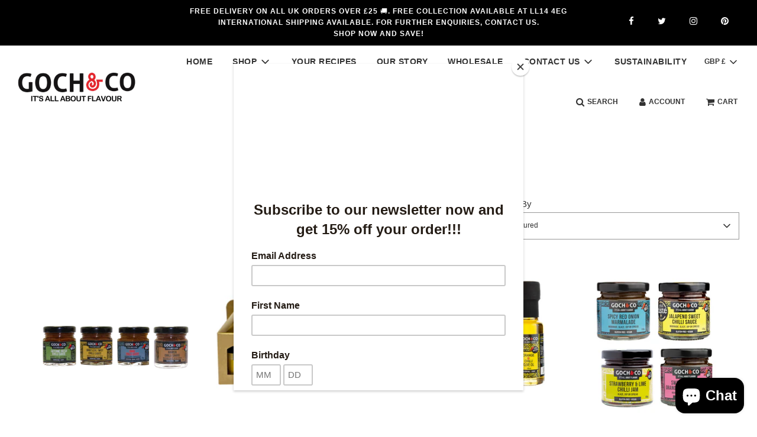

--- FILE ---
content_type: text/html; charset=utf-8
request_url: https://www.gochandcompany.com/collections/goch-chilli-sauces
body_size: 27685
content:
 <!doctype html>
<!--[if IE 8]><html class="no-js lt-ie9" lang="en"> <![endif]-->
<!--[if IE 9 ]><html class="ie9 no-js" lang="en"> <![endif]-->
<!--[if (gt IE 9)|!(IE)]><!--> <html class="no-js" lang="en"> <!--<![endif]-->
<head>
  <!-- Basic page needs ================================================== -->
  <meta charset="utf-8"><meta http-equiv="X-UA-Compatible" content="IE=edge">

  
    <link rel="shortcut icon" href="//www.gochandcompany.com/cdn/shop/files/Screenshot_2021-04-30_151310_8d35e848-8e84-4da5-a182-39f7c3498e50_180x180_crop_center.png?v=1619794367" type="image/png">
    <link rel="apple-touch-icon" sizes="180x180" href="//www.gochandcompany.com/cdn/shop/files/Screenshot_2021-04-30_151310_8d35e848-8e84-4da5-a182-39f7c3498e50_180x180_crop_center.png?v=1619794367">
    <link rel="apple-touch-icon-precomposed" sizes="180x180" href="//www.gochandcompany.com/cdn/shop/files/Screenshot_2021-04-30_151310_8d35e848-8e84-4da5-a182-39f7c3498e50_180x180_crop_center.png?v=1619794367">
    <link rel="icon" type="image/png" sizes="32x32" href="//www.gochandcompany.com/cdn/shop/files/Screenshot_2021-04-30_151310_8d35e848-8e84-4da5-a182-39f7c3498e50_32x32_crop_center.png?v=1619794367">
    <link rel="icon" type="image/png" sizes="194x194" href="//www.gochandcompany.com/cdn/shop/files/Screenshot_2021-04-30_151310_8d35e848-8e84-4da5-a182-39f7c3498e50_194x194_crop_center.png?v=1619794367">
    <link rel="icon" type="image/png" sizes="192x192" href="//www.gochandcompany.com/cdn/shop/files/Screenshot_2021-04-30_151310_8d35e848-8e84-4da5-a182-39f7c3498e50_192x192_crop_center.png?v=1619794367">
    <link rel="icon" type="image/png" sizes="16x16" href="//www.gochandcompany.com/cdn/shop/files/Screenshot_2021-04-30_151310_8d35e848-8e84-4da5-a182-39f7c3498e50_16x16_crop_center.png?v=1619794367">
  

  <!-- Title and description ================================================== -->
  <title>
    Goch Chilli Sauces &ndash; Goch &amp; Co.
  </title>

  

  <!-- Helpers ================================================== -->
  <!-- /snippets/social-meta-tags.liquid -->


<meta property="og:site_name" content="Goch &amp; Co.">
<meta property="og:url" content="https://www.gochandcompany.com/collections/goch-chilli-sauces">
<meta property="og:title" content="Goch Chilli Sauces">
<meta property="og:type" content="product.group">
<meta property="og:description" content="Goch and Co |Award-winning Chilli Sauces, Chilli Jams, Olive Oils, Chutney and Premium Muesli. Vegan, Gluten-Free, made in Wales. Ideal for marinades, dips, meals, and unique gifts. No MSG or additives. Free shipping offers available! Catering, white-label, wholesale, and stockist enquiries welcome – Contact us today!">





  <meta name="twitter:site" content="@">

<meta name="twitter:card" content="summary_large_image">
<meta name="twitter:title" content="Goch Chilli Sauces">
<meta name="twitter:description" content="Goch and Co |Award-winning Chilli Sauces, Chilli Jams, Olive Oils, Chutney and Premium Muesli. Vegan, Gluten-Free, made in Wales. Ideal for marinades, dips, meals, and unique gifts. No MSG or additives. Free shipping offers available! Catering, white-label, wholesale, and stockist enquiries welcome – Contact us today!">

  <link rel="canonical" href="https://www.gochandcompany.com/collections/goch-chilli-sauces"/>
  
    <meta name="viewport" content="width=device-width, initial-scale=1, shrink-to-fit=no">
  
  <meta name="theme-color" content="#333">

  <!-- CSS ================================================== -->
  <style>
/*============================================================================
  #Typography
==============================================================================*/











  



  



  


/*============================================================================
  #General Variables
==============================================================================*/

:root {

  --font-weight-normal: 400;
  --font-weight-bold: 700;
  --font-weight-header-bold: 700;

  --header-font-stack: Helvetica, Arial, sans-serif;
  --header-font-weight: 700;
  --header-font-style: normal;
  --header-text-size: 28;
  --header-text-size-px: 28px;

  --header-font-case: uppercase;
  --header-font-size: 14;
  --header-font-size-px: 14px;

  --heading-spacing: 0px;
  --heading-font-case: uppercase;
  --heading-font-stack: FontDrop;

  --body-font-stack: Helvetica, Arial, sans-serif;
  --body-font-weight: 400;
  --body-font-style: normal;

  --navigation-font-stack: Helvetica, Arial, sans-serif;
  --navigation-font-weight: 700;
  --navigation-font-style: normal;

  --base-font-size-int: 15;
  --base-font-size: 15px;

  --body-font-size-12-to-em: 0.8em;
  --body-font-size-14-to-em: 0.93em;
  --body-font-size-16-to-em: 1.07em;
  --body-font-size-18-to-em: 1.2em;
  --body-font-size-20-to-em: 1.33em;
  --body-font-size-22-to-em: 1.47em;
  --body-font-size-24-to-em: 1.6em;
  --body-font-size-28-to-em: 1.87em;
  --body-font-size-36-to-em: 2.4em;

  --sale-badge-color: #f26c4f;
  --sold-out-badge-color: #000;
  --badge-font-color: #fff;

  --primary-btn-text-color: #fff;
  --primary-btn-bg-color: #be171d;
  --primary-btn-bg-color-lighten50: #fadadb;
  --primary-btn-bg-color-opacity50: rgba(190, 23, 29, 0.5);
  --primary-btn-bg-hover-color: #e4242b;
  --primary-btn-text-hover-color: #eeeeee;

  --button-text-case: none;
  --button-font-size: 12;
  --button-font-size-px: 12px;

  --secondary-btn-text-color: #fff;
  --secondary-btn-bg-color: #818181;
  --secondary-btn-bg-color-lighten: #b4b4b4;
  --secondary-btn-bg-hover-color: #4e4e4e;
  --secondary-btn-bg-text-hover-color: #fff;

  

  
    --alt-btn-font-style: normal;
    --alt-btn-font-weight: 400;
    

  --text-color: #333;
  --text-color-lighten5: #404040;
  --text-color-lighten70: #e6e6e6;
  --text-color-transparent05: rgba(51, 51, 51, 0.05);
  --text-color-transparent15: rgba(51, 51, 51, 0.15);
  --text-color-transparent5: rgba(51, 51, 51, 0.5);
  --text-color-transparent6: rgba(51, 51, 51, 0.6);
  --text-color-transparent7: rgba(51, 51, 51, 0.7);
  --text-color-transparent8: rgba(51, 51, 51, 0.8);

  --product-page-font-size: 24;
  --product-page-font-size-px: 24px;
  --product-page-font-case: normal;

  
  --product-page-font-weight: 500;
  

  --link-color: #333;
  --on-sale-color: #f26c4f;

  --body-color: #fff;
  --body-color-darken10: #e6e6e6;
  --body-color-transparent00: rgba(255, 255, 255, 0);
  --body-color-transparent90: rgba(255, 255, 255, 0.9);

  --body-secondary-color: #f8f8f8;
  --body-secondary-color-transparent00: rgba(248, 248, 248, 0);
  --body-secondary-color-darken05: #ebebeb;

  --color-primary-background: #fff;
  --color-secondary-background: #f8f8f8;

  --cart-background-color: #919191;

  --border-color: rgba(51, 51, 51, 0.5);
  --border-color-darken10: #1a1a1a;

  --header-color: #fff;
  --header-color-darken5: #f2f2f2;
  --header-color-lighten5: #ffffff;

  --header-border-color: rgba(0,0,0,0);

  --announcement-text-size: 12px;
  --announcement-text-spacing: 1px;
  --announcement-text-case: none;

  
      --announcement-font-style: normal;
      --announcement-font-weight: 400;
    

  --logo-font-size: 18px;

  --overlay-header-text-color: #333;
  --nav-text-color: #333;
  --nav-text-hover: #595959;

  --color-scheme-light-background: #f8f8f8;
  --color-scheme-light-background-lighten5: #ffffff;
  --color-scheme-light-text: #414141;
  --color-scheme-light-text-transparent60: rgba(65, 65, 65, 0.6);

  --color-scheme-feature-background: #5e5e5e;
  --color-scheme-feature-background-lighten5: #6b6b6b;
  --color-scheme-feature-text: #fff;
  --color-scheme-feature-text-transparent60: rgba(255, 255, 255, 0.6);

  --homepage-sections-accent-secondary-color-transparent60: rgba(255, 255, 255, 0.6);

  --color-scheme-dark-background: #333;
  --color-scheme-dark-text: #fff;
  --color-scheme-dark-text-transparent60: rgba(255, 255, 255, 0.6);

  --filter-bg-color: rgba(51, 51, 51, 0.1);

  --color-footer-bg: #f2f2f2;
  --color-footer-bg-darken5: #e5e5e5;
  --color-footer-text: #636363;
  --color-footer-text-darken10: #4a4a4a;
  --color-footer-border: rgba(99, 99, 99, 0.1);

  --popup-text-color: #000;
  --popup-text-color-lighten10: #1a1a1a;
  --popup-bg-color: #fff;

  --menu-drawer-color: #fff;
  --menu-drawer-color-darken5: #f2f2f2;
  --menu-drawer-text-color: #333;
  --menu-drawer-border-color: rgba(51, 51, 51, 0.1);
  --menu-drawer-text-hover-color: #9F9F9F;

  --cart-drawer-color: #fff;
  --cart-drawer-text-color: #333;
  --cart-drawer-text-color-lighten10: #4d4d4d;
  --cart-drawer-border-color: rgba(51, 51, 51, 0.5);

  --fancybox-overlay: url('//www.gochandcompany.com/cdn/shop/t/6/assets/fancybox_overlay.png?v=61793926319831825281625833264');

  /* Shop Pay Installments variables */
  --color-body: #f8f8f8;
  --color-bg: #f8f8f8;
}
</style>


  
    <link rel="preload" href="//www.gochandcompany.com/cdn/shop/t/6/assets/theme-collection.min.css?v=100812994905027536521625833275" as="style">
    <link href="//www.gochandcompany.com/cdn/shop/t/6/assets/theme-collection.min.css?v=100812994905027536521625833275" rel="stylesheet" type="text/css" media="all" />
  

  <link href="//www.gochandcompany.com/cdn/shop/t/6/assets/custom.css?v=102493421877365237651625833263" rel="stylesheet" type="text/css" media="all" />

  <!-- Header hook for plugins ================================================== -->
  <script>window.performance && window.performance.mark && window.performance.mark('shopify.content_for_header.start');</script><meta name="google-site-verification" content="Lh9rEYULSZGcFkYh4jPdSnwCLzCADVoi8FEiX9xcxTQ">
<meta name="facebook-domain-verification" content="6s1zah7acl3uukkhz1xo1mc5hkc0zl">
<meta id="shopify-digital-wallet" name="shopify-digital-wallet" content="/55516135579/digital_wallets/dialog">
<meta name="shopify-checkout-api-token" content="6d14188acfb3db31498bdfdef5285fec">
<meta id="in-context-paypal-metadata" data-shop-id="55516135579" data-venmo-supported="false" data-environment="production" data-locale="en_US" data-paypal-v4="true" data-currency="GBP">
<link rel="alternate" type="application/atom+xml" title="Feed" href="/collections/goch-chilli-sauces.atom" />
<link rel="next" href="/collections/goch-chilli-sauces?page=2">
<link rel="alternate" type="application/json+oembed" href="https://www.gochandcompany.com/collections/goch-chilli-sauces.oembed">
<script async="async" src="/checkouts/internal/preloads.js?locale=en-GB"></script>
<link rel="preconnect" href="https://shop.app" crossorigin="anonymous">
<script async="async" src="https://shop.app/checkouts/internal/preloads.js?locale=en-GB&shop_id=55516135579" crossorigin="anonymous"></script>
<script id="apple-pay-shop-capabilities" type="application/json">{"shopId":55516135579,"countryCode":"GB","currencyCode":"GBP","merchantCapabilities":["supports3DS"],"merchantId":"gid:\/\/shopify\/Shop\/55516135579","merchantName":"Goch \u0026 Co.","requiredBillingContactFields":["postalAddress","email","phone"],"requiredShippingContactFields":["postalAddress","email","phone"],"shippingType":"shipping","supportedNetworks":["visa","maestro","masterCard","amex","discover","elo"],"total":{"type":"pending","label":"Goch \u0026 Co.","amount":"1.00"},"shopifyPaymentsEnabled":true,"supportsSubscriptions":true}</script>
<script id="shopify-features" type="application/json">{"accessToken":"6d14188acfb3db31498bdfdef5285fec","betas":["rich-media-storefront-analytics"],"domain":"www.gochandcompany.com","predictiveSearch":true,"shopId":55516135579,"locale":"en"}</script>
<script>var Shopify = Shopify || {};
Shopify.shop = "goch-company.myshopify.com";
Shopify.locale = "en";
Shopify.currency = {"active":"GBP","rate":"1.0"};
Shopify.country = "GB";
Shopify.theme = {"name":"Flow","id":124674441371,"schema_name":"Flow","schema_version":"17.3.7","theme_store_id":801,"role":"main"};
Shopify.theme.handle = "null";
Shopify.theme.style = {"id":null,"handle":null};
Shopify.cdnHost = "www.gochandcompany.com/cdn";
Shopify.routes = Shopify.routes || {};
Shopify.routes.root = "/";</script>
<script type="module">!function(o){(o.Shopify=o.Shopify||{}).modules=!0}(window);</script>
<script>!function(o){function n(){var o=[];function n(){o.push(Array.prototype.slice.apply(arguments))}return n.q=o,n}var t=o.Shopify=o.Shopify||{};t.loadFeatures=n(),t.autoloadFeatures=n()}(window);</script>
<script>
  window.ShopifyPay = window.ShopifyPay || {};
  window.ShopifyPay.apiHost = "shop.app\/pay";
  window.ShopifyPay.redirectState = null;
</script>
<script id="shop-js-analytics" type="application/json">{"pageType":"collection"}</script>
<script defer="defer" async type="module" src="//www.gochandcompany.com/cdn/shopifycloud/shop-js/modules/v2/client.init-shop-cart-sync_BN7fPSNr.en.esm.js"></script>
<script defer="defer" async type="module" src="//www.gochandcompany.com/cdn/shopifycloud/shop-js/modules/v2/chunk.common_Cbph3Kss.esm.js"></script>
<script defer="defer" async type="module" src="//www.gochandcompany.com/cdn/shopifycloud/shop-js/modules/v2/chunk.modal_DKumMAJ1.esm.js"></script>
<script type="module">
  await import("//www.gochandcompany.com/cdn/shopifycloud/shop-js/modules/v2/client.init-shop-cart-sync_BN7fPSNr.en.esm.js");
await import("//www.gochandcompany.com/cdn/shopifycloud/shop-js/modules/v2/chunk.common_Cbph3Kss.esm.js");
await import("//www.gochandcompany.com/cdn/shopifycloud/shop-js/modules/v2/chunk.modal_DKumMAJ1.esm.js");

  window.Shopify.SignInWithShop?.initShopCartSync?.({"fedCMEnabled":true,"windoidEnabled":true});

</script>
<script>
  window.Shopify = window.Shopify || {};
  if (!window.Shopify.featureAssets) window.Shopify.featureAssets = {};
  window.Shopify.featureAssets['shop-js'] = {"shop-cart-sync":["modules/v2/client.shop-cart-sync_CJVUk8Jm.en.esm.js","modules/v2/chunk.common_Cbph3Kss.esm.js","modules/v2/chunk.modal_DKumMAJ1.esm.js"],"init-fed-cm":["modules/v2/client.init-fed-cm_7Fvt41F4.en.esm.js","modules/v2/chunk.common_Cbph3Kss.esm.js","modules/v2/chunk.modal_DKumMAJ1.esm.js"],"init-shop-email-lookup-coordinator":["modules/v2/client.init-shop-email-lookup-coordinator_Cc088_bR.en.esm.js","modules/v2/chunk.common_Cbph3Kss.esm.js","modules/v2/chunk.modal_DKumMAJ1.esm.js"],"init-windoid":["modules/v2/client.init-windoid_hPopwJRj.en.esm.js","modules/v2/chunk.common_Cbph3Kss.esm.js","modules/v2/chunk.modal_DKumMAJ1.esm.js"],"shop-button":["modules/v2/client.shop-button_B0jaPSNF.en.esm.js","modules/v2/chunk.common_Cbph3Kss.esm.js","modules/v2/chunk.modal_DKumMAJ1.esm.js"],"shop-cash-offers":["modules/v2/client.shop-cash-offers_DPIskqss.en.esm.js","modules/v2/chunk.common_Cbph3Kss.esm.js","modules/v2/chunk.modal_DKumMAJ1.esm.js"],"shop-toast-manager":["modules/v2/client.shop-toast-manager_CK7RT69O.en.esm.js","modules/v2/chunk.common_Cbph3Kss.esm.js","modules/v2/chunk.modal_DKumMAJ1.esm.js"],"init-shop-cart-sync":["modules/v2/client.init-shop-cart-sync_BN7fPSNr.en.esm.js","modules/v2/chunk.common_Cbph3Kss.esm.js","modules/v2/chunk.modal_DKumMAJ1.esm.js"],"init-customer-accounts-sign-up":["modules/v2/client.init-customer-accounts-sign-up_CfPf4CXf.en.esm.js","modules/v2/client.shop-login-button_DeIztwXF.en.esm.js","modules/v2/chunk.common_Cbph3Kss.esm.js","modules/v2/chunk.modal_DKumMAJ1.esm.js"],"pay-button":["modules/v2/client.pay-button_CgIwFSYN.en.esm.js","modules/v2/chunk.common_Cbph3Kss.esm.js","modules/v2/chunk.modal_DKumMAJ1.esm.js"],"init-customer-accounts":["modules/v2/client.init-customer-accounts_DQ3x16JI.en.esm.js","modules/v2/client.shop-login-button_DeIztwXF.en.esm.js","modules/v2/chunk.common_Cbph3Kss.esm.js","modules/v2/chunk.modal_DKumMAJ1.esm.js"],"avatar":["modules/v2/client.avatar_BTnouDA3.en.esm.js"],"init-shop-for-new-customer-accounts":["modules/v2/client.init-shop-for-new-customer-accounts_CsZy_esa.en.esm.js","modules/v2/client.shop-login-button_DeIztwXF.en.esm.js","modules/v2/chunk.common_Cbph3Kss.esm.js","modules/v2/chunk.modal_DKumMAJ1.esm.js"],"shop-follow-button":["modules/v2/client.shop-follow-button_BRMJjgGd.en.esm.js","modules/v2/chunk.common_Cbph3Kss.esm.js","modules/v2/chunk.modal_DKumMAJ1.esm.js"],"checkout-modal":["modules/v2/client.checkout-modal_B9Drz_yf.en.esm.js","modules/v2/chunk.common_Cbph3Kss.esm.js","modules/v2/chunk.modal_DKumMAJ1.esm.js"],"shop-login-button":["modules/v2/client.shop-login-button_DeIztwXF.en.esm.js","modules/v2/chunk.common_Cbph3Kss.esm.js","modules/v2/chunk.modal_DKumMAJ1.esm.js"],"lead-capture":["modules/v2/client.lead-capture_DXYzFM3R.en.esm.js","modules/v2/chunk.common_Cbph3Kss.esm.js","modules/v2/chunk.modal_DKumMAJ1.esm.js"],"shop-login":["modules/v2/client.shop-login_CA5pJqmO.en.esm.js","modules/v2/chunk.common_Cbph3Kss.esm.js","modules/v2/chunk.modal_DKumMAJ1.esm.js"],"payment-terms":["modules/v2/client.payment-terms_BxzfvcZJ.en.esm.js","modules/v2/chunk.common_Cbph3Kss.esm.js","modules/v2/chunk.modal_DKumMAJ1.esm.js"]};
</script>
<script>(function() {
  var isLoaded = false;
  function asyncLoad() {
    if (isLoaded) return;
    isLoaded = true;
    var urls = ["https:\/\/cdn-app.sealsubscriptions.com\/shopify\/public\/js\/sealsubscriptions.js?shop=goch-company.myshopify.com","https:\/\/apps.techdignity.com\/product-information\/public\/js\/td-productcustomization.js?shop=goch-company.myshopify.com","https:\/\/ecommplugins-scripts.trustpilot.com\/v2.1\/js\/header.min.js?settings=eyJrZXkiOiJ2QmdwZnVGbGttYjhkWlRxIiwicyI6ImJhcmNvZGUifQ==\u0026shop=goch-company.myshopify.com","https:\/\/ecommplugins-trustboxsettings.trustpilot.com\/goch-company.myshopify.com.js?settings=1695722720840\u0026shop=goch-company.myshopify.com","https:\/\/widget.trustpilot.com\/bootstrap\/v5\/tp.widget.sync.bootstrap.min.js?shop=goch-company.myshopify.com","https:\/\/chimpstatic.com\/mcjs-connected\/js\/users\/68936d1587c4fbd0395d026b1\/50105adf3efdbab82d20127c9.js?shop=goch-company.myshopify.com"];
    for (var i = 0; i < urls.length; i++) {
      var s = document.createElement('script');
      s.type = 'text/javascript';
      s.async = true;
      s.src = urls[i];
      var x = document.getElementsByTagName('script')[0];
      x.parentNode.insertBefore(s, x);
    }
  };
  if(window.attachEvent) {
    window.attachEvent('onload', asyncLoad);
  } else {
    window.addEventListener('load', asyncLoad, false);
  }
})();</script>
<script id="__st">var __st={"a":55516135579,"offset":0,"reqid":"d6feca8d-8cc4-476b-8dd8-3676a8732131-1769790374","pageurl":"www.gochandcompany.com\/collections\/goch-chilli-sauces","u":"ffe6360e0fe4","p":"collection","rtyp":"collection","rid":264067973275};</script>
<script>window.ShopifyPaypalV4VisibilityTracking = true;</script>
<script id="captcha-bootstrap">!function(){'use strict';const t='contact',e='account',n='new_comment',o=[[t,t],['blogs',n],['comments',n],[t,'customer']],c=[[e,'customer_login'],[e,'guest_login'],[e,'recover_customer_password'],[e,'create_customer']],r=t=>t.map((([t,e])=>`form[action*='/${t}']:not([data-nocaptcha='true']) input[name='form_type'][value='${e}']`)).join(','),a=t=>()=>t?[...document.querySelectorAll(t)].map((t=>t.form)):[];function s(){const t=[...o],e=r(t);return a(e)}const i='password',u='form_key',d=['recaptcha-v3-token','g-recaptcha-response','h-captcha-response',i],f=()=>{try{return window.sessionStorage}catch{return}},m='__shopify_v',_=t=>t.elements[u];function p(t,e,n=!1){try{const o=window.sessionStorage,c=JSON.parse(o.getItem(e)),{data:r}=function(t){const{data:e,action:n}=t;return t[m]||n?{data:e,action:n}:{data:t,action:n}}(c);for(const[e,n]of Object.entries(r))t.elements[e]&&(t.elements[e].value=n);n&&o.removeItem(e)}catch(o){console.error('form repopulation failed',{error:o})}}const l='form_type',E='cptcha';function T(t){t.dataset[E]=!0}const w=window,h=w.document,L='Shopify',v='ce_forms',y='captcha';let A=!1;((t,e)=>{const n=(g='f06e6c50-85a8-45c8-87d0-21a2b65856fe',I='https://cdn.shopify.com/shopifycloud/storefront-forms-hcaptcha/ce_storefront_forms_captcha_hcaptcha.v1.5.2.iife.js',D={infoText:'Protected by hCaptcha',privacyText:'Privacy',termsText:'Terms'},(t,e,n)=>{const o=w[L][v],c=o.bindForm;if(c)return c(t,g,e,D).then(n);var r;o.q.push([[t,g,e,D],n]),r=I,A||(h.body.append(Object.assign(h.createElement('script'),{id:'captcha-provider',async:!0,src:r})),A=!0)});var g,I,D;w[L]=w[L]||{},w[L][v]=w[L][v]||{},w[L][v].q=[],w[L][y]=w[L][y]||{},w[L][y].protect=function(t,e){n(t,void 0,e),T(t)},Object.freeze(w[L][y]),function(t,e,n,w,h,L){const[v,y,A,g]=function(t,e,n){const i=e?o:[],u=t?c:[],d=[...i,...u],f=r(d),m=r(i),_=r(d.filter((([t,e])=>n.includes(e))));return[a(f),a(m),a(_),s()]}(w,h,L),I=t=>{const e=t.target;return e instanceof HTMLFormElement?e:e&&e.form},D=t=>v().includes(t);t.addEventListener('submit',(t=>{const e=I(t);if(!e)return;const n=D(e)&&!e.dataset.hcaptchaBound&&!e.dataset.recaptchaBound,o=_(e),c=g().includes(e)&&(!o||!o.value);(n||c)&&t.preventDefault(),c&&!n&&(function(t){try{if(!f())return;!function(t){const e=f();if(!e)return;const n=_(t);if(!n)return;const o=n.value;o&&e.removeItem(o)}(t);const e=Array.from(Array(32),(()=>Math.random().toString(36)[2])).join('');!function(t,e){_(t)||t.append(Object.assign(document.createElement('input'),{type:'hidden',name:u})),t.elements[u].value=e}(t,e),function(t,e){const n=f();if(!n)return;const o=[...t.querySelectorAll(`input[type='${i}']`)].map((({name:t})=>t)),c=[...d,...o],r={};for(const[a,s]of new FormData(t).entries())c.includes(a)||(r[a]=s);n.setItem(e,JSON.stringify({[m]:1,action:t.action,data:r}))}(t,e)}catch(e){console.error('failed to persist form',e)}}(e),e.submit())}));const S=(t,e)=>{t&&!t.dataset[E]&&(n(t,e.some((e=>e===t))),T(t))};for(const o of['focusin','change'])t.addEventListener(o,(t=>{const e=I(t);D(e)&&S(e,y())}));const B=e.get('form_key'),M=e.get(l),P=B&&M;t.addEventListener('DOMContentLoaded',(()=>{const t=y();if(P)for(const e of t)e.elements[l].value===M&&p(e,B);[...new Set([...A(),...v().filter((t=>'true'===t.dataset.shopifyCaptcha))])].forEach((e=>S(e,t)))}))}(h,new URLSearchParams(w.location.search),n,t,e,['guest_login'])})(!0,!0)}();</script>
<script integrity="sha256-4kQ18oKyAcykRKYeNunJcIwy7WH5gtpwJnB7kiuLZ1E=" data-source-attribution="shopify.loadfeatures" defer="defer" src="//www.gochandcompany.com/cdn/shopifycloud/storefront/assets/storefront/load_feature-a0a9edcb.js" crossorigin="anonymous"></script>
<script crossorigin="anonymous" defer="defer" src="//www.gochandcompany.com/cdn/shopifycloud/storefront/assets/shopify_pay/storefront-65b4c6d7.js?v=20250812"></script>
<script data-source-attribution="shopify.dynamic_checkout.dynamic.init">var Shopify=Shopify||{};Shopify.PaymentButton=Shopify.PaymentButton||{isStorefrontPortableWallets:!0,init:function(){window.Shopify.PaymentButton.init=function(){};var t=document.createElement("script");t.src="https://www.gochandcompany.com/cdn/shopifycloud/portable-wallets/latest/portable-wallets.en.js",t.type="module",document.head.appendChild(t)}};
</script>
<script data-source-attribution="shopify.dynamic_checkout.buyer_consent">
  function portableWalletsHideBuyerConsent(e){var t=document.getElementById("shopify-buyer-consent"),n=document.getElementById("shopify-subscription-policy-button");t&&n&&(t.classList.add("hidden"),t.setAttribute("aria-hidden","true"),n.removeEventListener("click",e))}function portableWalletsShowBuyerConsent(e){var t=document.getElementById("shopify-buyer-consent"),n=document.getElementById("shopify-subscription-policy-button");t&&n&&(t.classList.remove("hidden"),t.removeAttribute("aria-hidden"),n.addEventListener("click",e))}window.Shopify?.PaymentButton&&(window.Shopify.PaymentButton.hideBuyerConsent=portableWalletsHideBuyerConsent,window.Shopify.PaymentButton.showBuyerConsent=portableWalletsShowBuyerConsent);
</script>
<script data-source-attribution="shopify.dynamic_checkout.cart.bootstrap">document.addEventListener("DOMContentLoaded",(function(){function t(){return document.querySelector("shopify-accelerated-checkout-cart, shopify-accelerated-checkout")}if(t())Shopify.PaymentButton.init();else{new MutationObserver((function(e,n){t()&&(Shopify.PaymentButton.init(),n.disconnect())})).observe(document.body,{childList:!0,subtree:!0})}}));
</script>
<script id='scb4127' type='text/javascript' async='' src='https://www.gochandcompany.com/cdn/shopifycloud/privacy-banner/storefront-banner.js'></script><link id="shopify-accelerated-checkout-styles" rel="stylesheet" media="screen" href="https://www.gochandcompany.com/cdn/shopifycloud/portable-wallets/latest/accelerated-checkout-backwards-compat.css" crossorigin="anonymous">
<style id="shopify-accelerated-checkout-cart">
        #shopify-buyer-consent {
  margin-top: 1em;
  display: inline-block;
  width: 100%;
}

#shopify-buyer-consent.hidden {
  display: none;
}

#shopify-subscription-policy-button {
  background: none;
  border: none;
  padding: 0;
  text-decoration: underline;
  font-size: inherit;
  cursor: pointer;
}

#shopify-subscription-policy-button::before {
  box-shadow: none;
}

      </style>

<script>window.performance && window.performance.mark && window.performance.mark('shopify.content_for_header.end');</script>

  
<script src="https://cdn.shopify.com/extensions/e8878072-2f6b-4e89-8082-94b04320908d/inbox-1254/assets/inbox-chat-loader.js" type="text/javascript" defer="defer"></script>
<meta property="og:image" content="https://cdn.shopify.com/s/files/1/0555/1613/5579/files/Copy_of_Dark_Green_Pink_Photo-centric_Food_QR_Code_Business_Card_Instagram_Post_1.png?v=1736953437" />
<meta property="og:image:secure_url" content="https://cdn.shopify.com/s/files/1/0555/1613/5579/files/Copy_of_Dark_Green_Pink_Photo-centric_Food_QR_Code_Business_Card_Instagram_Post_1.png?v=1736953437" />
<meta property="og:image:width" content="1080" />
<meta property="og:image:height" content="1080" />
<link href="https://monorail-edge.shopifysvc.com" rel="dns-prefetch">
<script>(function(){if ("sendBeacon" in navigator && "performance" in window) {try {var session_token_from_headers = performance.getEntriesByType('navigation')[0].serverTiming.find(x => x.name == '_s').description;} catch {var session_token_from_headers = undefined;}var session_cookie_matches = document.cookie.match(/_shopify_s=([^;]*)/);var session_token_from_cookie = session_cookie_matches && session_cookie_matches.length === 2 ? session_cookie_matches[1] : "";var session_token = session_token_from_headers || session_token_from_cookie || "";function handle_abandonment_event(e) {var entries = performance.getEntries().filter(function(entry) {return /monorail-edge.shopifysvc.com/.test(entry.name);});if (!window.abandonment_tracked && entries.length === 0) {window.abandonment_tracked = true;var currentMs = Date.now();var navigation_start = performance.timing.navigationStart;var payload = {shop_id: 55516135579,url: window.location.href,navigation_start,duration: currentMs - navigation_start,session_token,page_type: "collection"};window.navigator.sendBeacon("https://monorail-edge.shopifysvc.com/v1/produce", JSON.stringify({schema_id: "online_store_buyer_site_abandonment/1.1",payload: payload,metadata: {event_created_at_ms: currentMs,event_sent_at_ms: currentMs}}));}}window.addEventListener('pagehide', handle_abandonment_event);}}());</script>
<script id="web-pixels-manager-setup">(function e(e,d,r,n,o){if(void 0===o&&(o={}),!Boolean(null===(a=null===(i=window.Shopify)||void 0===i?void 0:i.analytics)||void 0===a?void 0:a.replayQueue)){var i,a;window.Shopify=window.Shopify||{};var t=window.Shopify;t.analytics=t.analytics||{};var s=t.analytics;s.replayQueue=[],s.publish=function(e,d,r){return s.replayQueue.push([e,d,r]),!0};try{self.performance.mark("wpm:start")}catch(e){}var l=function(){var e={modern:/Edge?\/(1{2}[4-9]|1[2-9]\d|[2-9]\d{2}|\d{4,})\.\d+(\.\d+|)|Firefox\/(1{2}[4-9]|1[2-9]\d|[2-9]\d{2}|\d{4,})\.\d+(\.\d+|)|Chrom(ium|e)\/(9{2}|\d{3,})\.\d+(\.\d+|)|(Maci|X1{2}).+ Version\/(15\.\d+|(1[6-9]|[2-9]\d|\d{3,})\.\d+)([,.]\d+|)( \(\w+\)|)( Mobile\/\w+|) Safari\/|Chrome.+OPR\/(9{2}|\d{3,})\.\d+\.\d+|(CPU[ +]OS|iPhone[ +]OS|CPU[ +]iPhone|CPU IPhone OS|CPU iPad OS)[ +]+(15[._]\d+|(1[6-9]|[2-9]\d|\d{3,})[._]\d+)([._]\d+|)|Android:?[ /-](13[3-9]|1[4-9]\d|[2-9]\d{2}|\d{4,})(\.\d+|)(\.\d+|)|Android.+Firefox\/(13[5-9]|1[4-9]\d|[2-9]\d{2}|\d{4,})\.\d+(\.\d+|)|Android.+Chrom(ium|e)\/(13[3-9]|1[4-9]\d|[2-9]\d{2}|\d{4,})\.\d+(\.\d+|)|SamsungBrowser\/([2-9]\d|\d{3,})\.\d+/,legacy:/Edge?\/(1[6-9]|[2-9]\d|\d{3,})\.\d+(\.\d+|)|Firefox\/(5[4-9]|[6-9]\d|\d{3,})\.\d+(\.\d+|)|Chrom(ium|e)\/(5[1-9]|[6-9]\d|\d{3,})\.\d+(\.\d+|)([\d.]+$|.*Safari\/(?![\d.]+ Edge\/[\d.]+$))|(Maci|X1{2}).+ Version\/(10\.\d+|(1[1-9]|[2-9]\d|\d{3,})\.\d+)([,.]\d+|)( \(\w+\)|)( Mobile\/\w+|) Safari\/|Chrome.+OPR\/(3[89]|[4-9]\d|\d{3,})\.\d+\.\d+|(CPU[ +]OS|iPhone[ +]OS|CPU[ +]iPhone|CPU IPhone OS|CPU iPad OS)[ +]+(10[._]\d+|(1[1-9]|[2-9]\d|\d{3,})[._]\d+)([._]\d+|)|Android:?[ /-](13[3-9]|1[4-9]\d|[2-9]\d{2}|\d{4,})(\.\d+|)(\.\d+|)|Mobile Safari.+OPR\/([89]\d|\d{3,})\.\d+\.\d+|Android.+Firefox\/(13[5-9]|1[4-9]\d|[2-9]\d{2}|\d{4,})\.\d+(\.\d+|)|Android.+Chrom(ium|e)\/(13[3-9]|1[4-9]\d|[2-9]\d{2}|\d{4,})\.\d+(\.\d+|)|Android.+(UC? ?Browser|UCWEB|U3)[ /]?(15\.([5-9]|\d{2,})|(1[6-9]|[2-9]\d|\d{3,})\.\d+)\.\d+|SamsungBrowser\/(5\.\d+|([6-9]|\d{2,})\.\d+)|Android.+MQ{2}Browser\/(14(\.(9|\d{2,})|)|(1[5-9]|[2-9]\d|\d{3,})(\.\d+|))(\.\d+|)|K[Aa][Ii]OS\/(3\.\d+|([4-9]|\d{2,})\.\d+)(\.\d+|)/},d=e.modern,r=e.legacy,n=navigator.userAgent;return n.match(d)?"modern":n.match(r)?"legacy":"unknown"}(),u="modern"===l?"modern":"legacy",c=(null!=n?n:{modern:"",legacy:""})[u],f=function(e){return[e.baseUrl,"/wpm","/b",e.hashVersion,"modern"===e.buildTarget?"m":"l",".js"].join("")}({baseUrl:d,hashVersion:r,buildTarget:u}),m=function(e){var d=e.version,r=e.bundleTarget,n=e.surface,o=e.pageUrl,i=e.monorailEndpoint;return{emit:function(e){var a=e.status,t=e.errorMsg,s=(new Date).getTime(),l=JSON.stringify({metadata:{event_sent_at_ms:s},events:[{schema_id:"web_pixels_manager_load/3.1",payload:{version:d,bundle_target:r,page_url:o,status:a,surface:n,error_msg:t},metadata:{event_created_at_ms:s}}]});if(!i)return console&&console.warn&&console.warn("[Web Pixels Manager] No Monorail endpoint provided, skipping logging."),!1;try{return self.navigator.sendBeacon.bind(self.navigator)(i,l)}catch(e){}var u=new XMLHttpRequest;try{return u.open("POST",i,!0),u.setRequestHeader("Content-Type","text/plain"),u.send(l),!0}catch(e){return console&&console.warn&&console.warn("[Web Pixels Manager] Got an unhandled error while logging to Monorail."),!1}}}}({version:r,bundleTarget:l,surface:e.surface,pageUrl:self.location.href,monorailEndpoint:e.monorailEndpoint});try{o.browserTarget=l,function(e){var d=e.src,r=e.async,n=void 0===r||r,o=e.onload,i=e.onerror,a=e.sri,t=e.scriptDataAttributes,s=void 0===t?{}:t,l=document.createElement("script"),u=document.querySelector("head"),c=document.querySelector("body");if(l.async=n,l.src=d,a&&(l.integrity=a,l.crossOrigin="anonymous"),s)for(var f in s)if(Object.prototype.hasOwnProperty.call(s,f))try{l.dataset[f]=s[f]}catch(e){}if(o&&l.addEventListener("load",o),i&&l.addEventListener("error",i),u)u.appendChild(l);else{if(!c)throw new Error("Did not find a head or body element to append the script");c.appendChild(l)}}({src:f,async:!0,onload:function(){if(!function(){var e,d;return Boolean(null===(d=null===(e=window.Shopify)||void 0===e?void 0:e.analytics)||void 0===d?void 0:d.initialized)}()){var d=window.webPixelsManager.init(e)||void 0;if(d){var r=window.Shopify.analytics;r.replayQueue.forEach((function(e){var r=e[0],n=e[1],o=e[2];d.publishCustomEvent(r,n,o)})),r.replayQueue=[],r.publish=d.publishCustomEvent,r.visitor=d.visitor,r.initialized=!0}}},onerror:function(){return m.emit({status:"failed",errorMsg:"".concat(f," has failed to load")})},sri:function(e){var d=/^sha384-[A-Za-z0-9+/=]+$/;return"string"==typeof e&&d.test(e)}(c)?c:"",scriptDataAttributes:o}),m.emit({status:"loading"})}catch(e){m.emit({status:"failed",errorMsg:(null==e?void 0:e.message)||"Unknown error"})}}})({shopId: 55516135579,storefrontBaseUrl: "https://www.gochandcompany.com",extensionsBaseUrl: "https://extensions.shopifycdn.com/cdn/shopifycloud/web-pixels-manager",monorailEndpoint: "https://monorail-edge.shopifysvc.com/unstable/produce_batch",surface: "storefront-renderer",enabledBetaFlags: ["2dca8a86"],webPixelsConfigList: [{"id":"625606811","configuration":"{\"config\":\"{\\\"google_tag_ids\\\":[\\\"G-ZJ57XG20NN\\\",\\\"AW-16497499765\\\",\\\"GT-PJ4J9HM\\\"],\\\"target_country\\\":\\\"GB\\\",\\\"gtag_events\\\":[{\\\"type\\\":\\\"begin_checkout\\\",\\\"action_label\\\":[\\\"G-ZJ57XG20NN\\\",\\\"AW-16497499765\\\/4ZzVCKezya8ZEPW8z7o9\\\"]},{\\\"type\\\":\\\"search\\\",\\\"action_label\\\":[\\\"G-ZJ57XG20NN\\\",\\\"AW-16497499765\\\/sIsOCKGzya8ZEPW8z7o9\\\"]},{\\\"type\\\":\\\"view_item\\\",\\\"action_label\\\":[\\\"G-ZJ57XG20NN\\\",\\\"AW-16497499765\\\/_3XlCJ6zya8ZEPW8z7o9\\\",\\\"MC-L1F7R4LWK7\\\"]},{\\\"type\\\":\\\"purchase\\\",\\\"action_label\\\":[\\\"G-ZJ57XG20NN\\\",\\\"AW-16497499765\\\/F_MsCJizya8ZEPW8z7o9\\\",\\\"MC-L1F7R4LWK7\\\"]},{\\\"type\\\":\\\"page_view\\\",\\\"action_label\\\":[\\\"G-ZJ57XG20NN\\\",\\\"AW-16497499765\\\/XymrCJuzya8ZEPW8z7o9\\\",\\\"MC-L1F7R4LWK7\\\"]},{\\\"type\\\":\\\"add_payment_info\\\",\\\"action_label\\\":[\\\"G-ZJ57XG20NN\\\",\\\"AW-16497499765\\\/K-oZCKqzya8ZEPW8z7o9\\\"]},{\\\"type\\\":\\\"add_to_cart\\\",\\\"action_label\\\":[\\\"G-ZJ57XG20NN\\\",\\\"AW-16497499765\\\/TWXuCKSzya8ZEPW8z7o9\\\"]}],\\\"enable_monitoring_mode\\\":false}\"}","eventPayloadVersion":"v1","runtimeContext":"OPEN","scriptVersion":"b2a88bafab3e21179ed38636efcd8a93","type":"APP","apiClientId":1780363,"privacyPurposes":[],"dataSharingAdjustments":{"protectedCustomerApprovalScopes":["read_customer_address","read_customer_email","read_customer_name","read_customer_personal_data","read_customer_phone"]}},{"id":"523862171","configuration":"{\"pixelCode\":\"CPGACDJC77UEREVSPFL0\"}","eventPayloadVersion":"v1","runtimeContext":"STRICT","scriptVersion":"22e92c2ad45662f435e4801458fb78cc","type":"APP","apiClientId":4383523,"privacyPurposes":["ANALYTICS","MARKETING","SALE_OF_DATA"],"dataSharingAdjustments":{"protectedCustomerApprovalScopes":["read_customer_address","read_customer_email","read_customer_name","read_customer_personal_data","read_customer_phone"]}},{"id":"217186459","configuration":"{\"pixel_id\":\"1546307652421350\",\"pixel_type\":\"facebook_pixel\",\"metaapp_system_user_token\":\"-\"}","eventPayloadVersion":"v1","runtimeContext":"OPEN","scriptVersion":"ca16bc87fe92b6042fbaa3acc2fbdaa6","type":"APP","apiClientId":2329312,"privacyPurposes":["ANALYTICS","MARKETING","SALE_OF_DATA"],"dataSharingAdjustments":{"protectedCustomerApprovalScopes":["read_customer_address","read_customer_email","read_customer_name","read_customer_personal_data","read_customer_phone"]}},{"id":"shopify-app-pixel","configuration":"{}","eventPayloadVersion":"v1","runtimeContext":"STRICT","scriptVersion":"0450","apiClientId":"shopify-pixel","type":"APP","privacyPurposes":["ANALYTICS","MARKETING"]},{"id":"shopify-custom-pixel","eventPayloadVersion":"v1","runtimeContext":"LAX","scriptVersion":"0450","apiClientId":"shopify-pixel","type":"CUSTOM","privacyPurposes":["ANALYTICS","MARKETING"]}],isMerchantRequest: false,initData: {"shop":{"name":"Goch \u0026 Co.","paymentSettings":{"currencyCode":"GBP"},"myshopifyDomain":"goch-company.myshopify.com","countryCode":"GB","storefrontUrl":"https:\/\/www.gochandcompany.com"},"customer":null,"cart":null,"checkout":null,"productVariants":[],"purchasingCompany":null},},"https://www.gochandcompany.com/cdn","1d2a099fw23dfb22ep557258f5m7a2edbae",{"modern":"","legacy":""},{"shopId":"55516135579","storefrontBaseUrl":"https:\/\/www.gochandcompany.com","extensionBaseUrl":"https:\/\/extensions.shopifycdn.com\/cdn\/shopifycloud\/web-pixels-manager","surface":"storefront-renderer","enabledBetaFlags":"[\"2dca8a86\"]","isMerchantRequest":"false","hashVersion":"1d2a099fw23dfb22ep557258f5m7a2edbae","publish":"custom","events":"[[\"page_viewed\",{}],[\"collection_viewed\",{\"collection\":{\"id\":\"264067973275\",\"title\":\"Goch Chilli Sauces\",\"productVariants\":[{\"price\":{\"amount\":12.0,\"currencyCode\":\"GBP\"},\"product\":{\"title\":\"Goch Chilli Sauces Gift Set\",\"vendor\":\"Goch \u0026 Company\",\"id\":\"6752229195931\",\"untranslatedTitle\":\"Goch Chilli Sauces Gift Set\",\"url\":\"\/products\/gift-set-4-jars-chilli-sauces-hot-to-mild\",\"type\":\"\"},\"id\":\"41439922356379\",\"image\":{\"src\":\"\/\/www.gochandcompany.com\/cdn\/shop\/products\/4x45gchillimildIMG_1197.png?v=1647957506\"},\"sku\":\"\",\"title\":\"MILD CHILLI SAUCES 45g x 4 jars\",\"untranslatedTitle\":\"MILD CHILLI SAUCES 45g x 4 jars\"},{\"price\":{\"amount\":12.0,\"currencyCode\":\"GBP\"},\"product\":{\"title\":\"Goch Chilli Jams Gift Set\",\"vendor\":\"Goch \u0026 Company\",\"id\":\"6755480174747\",\"untranslatedTitle\":\"Goch Chilli Jams Gift Set\",\"url\":\"\/products\/gift-set-chilli-jams-mild-new\",\"type\":\"Food Items\"},\"id\":\"41439869567131\",\"image\":{\"src\":\"\/\/www.gochandcompany.com\/cdn\/shop\/products\/jamsgiftset45gv3IMG_9610_31548.jpg?v=1635629431\"},\"sku\":\"5060355140047\",\"title\":\"Default Title\",\"untranslatedTitle\":\"Default Title\"},{\"price\":{\"amount\":27.0,\"currencyCode\":\"GBP\"},\"product\":{\"title\":\"BBQ Sauces Gift Box - Authentic Flavours\",\"vendor\":\"Goch \u0026 Company\",\"id\":\"6752324812955\",\"untranslatedTitle\":\"BBQ Sauces Gift Box - Authentic Flavours\",\"url\":\"\/products\/bbq-selection-gift-set-chilli-oil-sauce-chutney-marmalade-mild-to-hot\",\"type\":\"Gift Set\"},\"id\":\"41438877810843\",\"image\":{\"src\":\"\/\/www.gochandcompany.com\/cdn\/shop\/products\/BBQSELECTION1WHITEBG.webp?v=1647955541\"},\"sku\":\"5060355141228\",\"title\":\"Selection 1 - Mild to Medium Flavours\",\"untranslatedTitle\":\"Selection 1 - Mild to Medium Flavours\"},{\"price\":{\"amount\":23.95,\"currencyCode\":\"GBP\"},\"product\":{\"title\":\"Goch Chilli Gift Box\",\"vendor\":\"Goch \u0026 Company\",\"id\":\"6752215171227\",\"untranslatedTitle\":\"Goch Chilli Gift Box\",\"url\":\"\/products\/gift-set-chilli-sauces-hot-to-mild\",\"type\":\"\"},\"id\":\"42142389600411\",\"image\":{\"src\":\"\/\/www.gochandcompany.com\/cdn\/shop\/products\/Untitleddesign.png?v=1647791849\"},\"sku\":\"JSCM125\",\"title\":\"Strawberry \u0026 Lime Chilli Jam; Blood Orange Chilli Jam; Cayenne Fresh Chilli Sauce, or Jalapeno Sweet Chilli Sauce;  Sweet Pepper \u0026 Orange Chilli Chutney or Cranberry Chilli Sauce\",\"untranslatedTitle\":\"Strawberry \u0026 Lime Chilli Jam; Blood Orange Chilli Jam; Cayenne Fresh Chilli Sauce, or Jalapeno Sweet Chilli Sauce;  Sweet Pepper \u0026 Orange Chilli Chutney or Cranberry Chilli Sauce\"},{\"price\":{\"amount\":5.0,\"currencyCode\":\"GBP\"},\"product\":{\"title\":\"Cranberry Chilli Sauce\",\"vendor\":\"Goch \u0026 Company\",\"id\":\"6665742975131\",\"untranslatedTitle\":\"Cranberry Chilli Sauce\",\"url\":\"\/products\/cranberry-chilli-sauce-mild\",\"type\":\"\"},\"id\":\"39684613865627\",\"image\":{\"src\":\"\/\/www.gochandcompany.com\/cdn\/shop\/products\/CranberryChilliSauce130gFullSize.jpg?v=1675760815\"},\"sku\":\"\",\"title\":\"130g\",\"untranslatedTitle\":\"130g\"},{\"price\":{\"amount\":5.0,\"currencyCode\":\"GBP\"},\"product\":{\"title\":\"Apple Chilli Sauce\",\"vendor\":\"Goch \u0026 Company\",\"id\":\"6665739567259\",\"untranslatedTitle\":\"Apple Chilli Sauce\",\"url\":\"\/products\/apple-chilli-sauce-mild\",\"type\":\"Chilli Apple Sauce\"},\"id\":\"39684599447707\",\"image\":{\"src\":\"\/\/www.gochandcompany.com\/cdn\/shop\/products\/AppleChilliSauceJam130gWebReady.jpg?v=1675760158\"},\"sku\":\"Apple Chilli Sauce 130g\",\"title\":\"130g\",\"untranslatedTitle\":\"130g\"},{\"price\":{\"amount\":5.0,\"currencyCode\":\"GBP\"},\"product\":{\"title\":\"Spicy Red Onion Marmalade\",\"vendor\":\"Goch \u0026 Company\",\"id\":\"6643633619099\",\"untranslatedTitle\":\"Spicy Red Onion Marmalade\",\"url\":\"\/products\/spicy-red-onion-marmalade-mild\",\"type\":\"\"},\"id\":\"39623528186011\",\"image\":{\"src\":\"\/\/www.gochandcompany.com\/cdn\/shop\/products\/SpicyRedOnionFullSize.jpg?v=1624017189\"},\"sku\":\"\",\"title\":\"125g\",\"untranslatedTitle\":\"125g\"},{\"price\":{\"amount\":5.0,\"currencyCode\":\"GBP\"},\"product\":{\"title\":\"Sweet Pepper and Orange Chilli Chutney\",\"vendor\":\"Goch \u0026 Company\",\"id\":\"6643625066651\",\"untranslatedTitle\":\"Sweet Pepper and Orange Chilli Chutney\",\"url\":\"\/products\/sweet-pepper-and-orange-chilli-chutney-mild\",\"type\":\"\"},\"id\":\"39623515439259\",\"image\":{\"src\":\"\/\/www.gochandcompany.com\/cdn\/shop\/products\/SweetPepper_OrangeFullSize.jpg?v=1624017255\"},\"sku\":\"\",\"title\":\"125g\",\"untranslatedTitle\":\"125g\"},{\"price\":{\"amount\":5.0,\"currencyCode\":\"GBP\"},\"product\":{\"title\":\"Cayenne Fresh Chilli Sauce\",\"vendor\":\"Goch \u0026 Company\",\"id\":\"6643615662235\",\"untranslatedTitle\":\"Cayenne Fresh Chilli Sauce\",\"url\":\"\/products\/cayenne-fresh-chilli-sauce-mild\",\"type\":\"\"},\"id\":\"39623499415707\",\"image\":{\"src\":\"\/\/www.gochandcompany.com\/cdn\/shop\/products\/CayenneFreshFullSize.jpg?v=1675760749\"},\"sku\":\"Cayenne Fresh Chilli Sauce\",\"title\":\"125g\",\"untranslatedTitle\":\"125g\"},{\"price\":{\"amount\":5.0,\"currencyCode\":\"GBP\"},\"product\":{\"title\":\"Bird's Eye Twist Chilli Sauce\",\"vendor\":\"Goch \u0026 Company\",\"id\":\"6643603472539\",\"untranslatedTitle\":\"Bird's Eye Twist Chilli Sauce\",\"url\":\"\/products\/birds-eye-twist-chilli-sauce-medium\",\"type\":\"\"},\"id\":\"39623480934555\",\"image\":{\"src\":\"\/\/www.gochandcompany.com\/cdn\/shop\/products\/BirdsEyeTwistFullSize.jpg?v=1675760529\"},\"sku\":\"Birds Eye Twist Chilli Sauce\",\"title\":\"125g\",\"untranslatedTitle\":\"125g\"},{\"price\":{\"amount\":5.95,\"currencyCode\":\"GBP\"},\"product\":{\"title\":\"Habanero Perfection Chilli Sauce\",\"vendor\":\"Goch \u0026 Company\",\"id\":\"6643591086235\",\"untranslatedTitle\":\"Habanero Perfection Chilli Sauce\",\"url\":\"\/products\/habanero-perfection-chilli-sauce-hot\",\"type\":\"\"},\"id\":\"39623451476123\",\"image\":{\"src\":\"\/\/www.gochandcompany.com\/cdn\/shop\/products\/HabaneroPerfectionFullSize.jpg?v=1624016773\"},\"sku\":\"\",\"title\":\"125g\",\"untranslatedTitle\":\"125g\"},{\"price\":{\"amount\":5.95,\"currencyCode\":\"GBP\"},\"product\":{\"title\":\"Scotch Bonnet Burst Chilli Sauce\",\"vendor\":\"Goch \u0026 Company\",\"id\":\"6643575259291\",\"untranslatedTitle\":\"Scotch Bonnet Burst Chilli Sauce\",\"url\":\"\/products\/scotch-bonnet-burst-chilli-sauce-hot\",\"type\":\"\"},\"id\":\"39623424147611\",\"image\":{\"src\":\"\/\/www.gochandcompany.com\/cdn\/shop\/products\/ScotchBonnetBurstFullSize.jpg?v=1624017131\"},\"sku\":\"\",\"title\":\"125g\",\"untranslatedTitle\":\"125g\"},{\"price\":{\"amount\":5.0,\"currencyCode\":\"GBP\"},\"product\":{\"title\":\"Harisa Chilli Sauce\",\"vendor\":\"Goch \u0026 Company\",\"id\":\"6643566280859\",\"untranslatedTitle\":\"Harisa Chilli Sauce\",\"url\":\"\/products\/harisa-chilli-sauce-hot\",\"type\":\"\"},\"id\":\"39623404978331\",\"image\":{\"src\":\"\/\/www.gochandcompany.com\/cdn\/shop\/products\/HarisaFullSize.jpg?v=1624016801\"},\"sku\":\"5060355140375\",\"title\":\"125g\",\"untranslatedTitle\":\"125g\"},{\"price\":{\"amount\":5.95,\"currencyCode\":\"GBP\"},\"product\":{\"title\":\"Naga Chilli Sauce\",\"vendor\":\"Goch \u0026 Company\",\"id\":\"6643556810907\",\"untranslatedTitle\":\"Naga Chilli Sauce\",\"url\":\"\/products\/naga-chilli-sauce-hot\",\"type\":\"\"},\"id\":\"39623382827163\",\"image\":{\"src\":\"\/\/www.gochandcompany.com\/cdn\/shop\/products\/NagaFullSize.jpg?v=1624016896\"},\"sku\":\"\",\"title\":\"125g\",\"untranslatedTitle\":\"125g\"},{\"price\":{\"amount\":5.0,\"currencyCode\":\"GBP\"},\"product\":{\"title\":\"Jalapeno Sweet Chilli Sauce\",\"vendor\":\"Goch \u0026 Company\",\"id\":\"6643543998619\",\"untranslatedTitle\":\"Jalapeno Sweet Chilli Sauce\",\"url\":\"\/products\/jalapeno-sweet-chilli-sauce-mild\",\"type\":\"\"},\"id\":\"39623355269275\",\"image\":{\"src\":\"\/\/www.gochandcompany.com\/cdn\/shop\/products\/JalapenoSweetFullSize.jpg?v=1624016829\"},\"sku\":\"Jalapeno Sweet Chilli Sauce\",\"title\":\"125g\",\"untranslatedTitle\":\"125g\"},{\"price\":{\"amount\":5.95,\"currencyCode\":\"GBP\"},\"product\":{\"title\":\"Scorpion Chilli Sauce\",\"vendor\":\"Goch \u0026 Company\",\"id\":\"6643420790939\",\"untranslatedTitle\":\"Scorpion Chilli Sauce\",\"url\":\"\/products\/scorpion-chilli-sauce-extra-hot\",\"type\":\"\"},\"id\":\"39623005012123\",\"image\":{\"src\":\"\/\/www.gochandcompany.com\/cdn\/shop\/products\/ScorpionFullSize.jpg?v=1624017108\"},\"sku\":\"\",\"title\":\"125g\",\"untranslatedTitle\":\"125g\"}]}}]]"});</script><script>
  window.ShopifyAnalytics = window.ShopifyAnalytics || {};
  window.ShopifyAnalytics.meta = window.ShopifyAnalytics.meta || {};
  window.ShopifyAnalytics.meta.currency = 'GBP';
  var meta = {"products":[{"id":6752229195931,"gid":"gid:\/\/shopify\/Product\/6752229195931","vendor":"Goch \u0026 Company","type":"","handle":"gift-set-4-jars-chilli-sauces-hot-to-mild","variants":[{"id":41439922356379,"price":1200,"name":"Goch Chilli Sauces Gift Set - MILD CHILLI SAUCES 45g x 4 jars","public_title":"MILD CHILLI SAUCES 45g x 4 jars","sku":""},{"id":42142617600155,"price":1200,"name":"Goch Chilli Sauces Gift Set - MILD TO HOT CHILLI SAUCES 45g x 4 jars","public_title":"MILD TO HOT CHILLI SAUCES 45g x 4 jars","sku":""},{"id":42142617632923,"price":1200,"name":"Goch Chilli Sauces Gift Set - HOT TO EXTRA HOT CHILLI SAUCES 45g x 4 jars","public_title":"HOT TO EXTRA HOT CHILLI SAUCES 45g x 4 jars","sku":""}],"remote":false},{"id":6755480174747,"gid":"gid:\/\/shopify\/Product\/6755480174747","vendor":"Goch \u0026 Company","type":"Food Items","handle":"gift-set-chilli-jams-mild-new","variants":[{"id":41439869567131,"price":1200,"name":"Goch Chilli Jams Gift Set","public_title":null,"sku":"5060355140047"}],"remote":false},{"id":6752324812955,"gid":"gid:\/\/shopify\/Product\/6752324812955","vendor":"Goch \u0026 Company","type":"Gift Set","handle":"bbq-selection-gift-set-chilli-oil-sauce-chutney-marmalade-mild-to-hot","variants":[{"id":41438877810843,"price":2700,"name":"BBQ Sauces Gift Box - Authentic Flavours - Selection 1 - Mild to Medium Flavours","public_title":"Selection 1 - Mild to Medium Flavours","sku":"5060355141228"},{"id":42153429041307,"price":2700,"name":"BBQ Sauces Gift Box - Authentic Flavours - Selection 2 – Mild to Hot Flavours","public_title":"Selection 2 – Mild to Hot Flavours","sku":"5060355141228"},{"id":42153429074075,"price":2700,"name":"BBQ Sauces Gift Box - Authentic Flavours - Selection 3 – Mild to Wild Flavours","public_title":"Selection 3 – Mild to Wild Flavours","sku":"5060355141228"}],"remote":false},{"id":6752215171227,"gid":"gid:\/\/shopify\/Product\/6752215171227","vendor":"Goch \u0026 Company","type":"","handle":"gift-set-chilli-sauces-hot-to-mild","variants":[{"id":42142389600411,"price":2395,"name":"Goch Chilli Gift Box - Strawberry \u0026 Lime Chilli Jam; Blood Orange Chilli Jam; Cayenne Fresh Chilli Sauce, or Jalapeno Sweet Chilli Sauce;  Sweet Pepper \u0026 Orange Chilli Chutney or Cranberry Chilli Sauce","public_title":"Strawberry \u0026 Lime Chilli Jam; Blood Orange Chilli Jam; Cayenne Fresh Chilli Sauce, or Jalapeno Sweet Chilli Sauce;  Sweet Pepper \u0026 Orange Chilli Chutney or Cranberry Chilli Sauce","sku":"JSCM125"},{"id":42142389633179,"price":2395,"name":"Goch Chilli Gift Box - Spicy Red Onion Marmalade; Exotic Citrusy Chilli Jam; Harisa Chilli Sauce or Bird's Eye Chilli Sauce; Apricot Chilli Jam","public_title":"Spicy Red Onion Marmalade; Exotic Citrusy Chilli Jam; Harisa Chilli Sauce or Bird's Eye Chilli Sauce; Apricot Chilli Jam","sku":"JSCM126"},{"id":42142389665947,"price":2395,"name":"Goch Chilli Gift Box - Reaper Chilli Sauce or Scorpion Chilli Sauce; Naga Chilli Sauce; Scotch Bonnet Burst Chilli Sauce; Habanero Perfection Chilli Sauce","public_title":"Reaper Chilli Sauce or Scorpion Chilli Sauce; Naga Chilli Sauce; Scotch Bonnet Burst Chilli Sauce; Habanero Perfection Chilli Sauce","sku":"JSCM127"}],"remote":false},{"id":6665742975131,"gid":"gid:\/\/shopify\/Product\/6665742975131","vendor":"Goch \u0026 Company","type":"","handle":"cranberry-chilli-sauce-mild","variants":[{"id":39684613865627,"price":500,"name":"Cranberry Chilli Sauce - 130g","public_title":"130g","sku":""}],"remote":false},{"id":6665739567259,"gid":"gid:\/\/shopify\/Product\/6665739567259","vendor":"Goch \u0026 Company","type":"Chilli Apple Sauce","handle":"apple-chilli-sauce-mild","variants":[{"id":39684599447707,"price":500,"name":"Apple Chilli Sauce - 130g","public_title":"130g","sku":"Apple Chilli Sauce 130g"}],"remote":false},{"id":6643633619099,"gid":"gid:\/\/shopify\/Product\/6643633619099","vendor":"Goch \u0026 Company","type":"","handle":"spicy-red-onion-marmalade-mild","variants":[{"id":39623528186011,"price":500,"name":"Spicy Red Onion Marmalade - 125g","public_title":"125g","sku":""}],"remote":false},{"id":6643625066651,"gid":"gid:\/\/shopify\/Product\/6643625066651","vendor":"Goch \u0026 Company","type":"","handle":"sweet-pepper-and-orange-chilli-chutney-mild","variants":[{"id":39623515439259,"price":500,"name":"Sweet Pepper and Orange Chilli Chutney - 125g","public_title":"125g","sku":""}],"remote":false},{"id":6643615662235,"gid":"gid:\/\/shopify\/Product\/6643615662235","vendor":"Goch \u0026 Company","type":"","handle":"cayenne-fresh-chilli-sauce-mild","variants":[{"id":39623499415707,"price":500,"name":"Cayenne Fresh Chilli Sauce - 125g","public_title":"125g","sku":"Cayenne Fresh Chilli Sauce"}],"remote":false},{"id":6643603472539,"gid":"gid:\/\/shopify\/Product\/6643603472539","vendor":"Goch \u0026 Company","type":"","handle":"birds-eye-twist-chilli-sauce-medium","variants":[{"id":39623480934555,"price":500,"name":"Bird's Eye Twist Chilli Sauce - 125g","public_title":"125g","sku":"Birds Eye Twist Chilli Sauce"}],"remote":false},{"id":6643591086235,"gid":"gid:\/\/shopify\/Product\/6643591086235","vendor":"Goch \u0026 Company","type":"","handle":"habanero-perfection-chilli-sauce-hot","variants":[{"id":39623451476123,"price":595,"name":"Habanero Perfection Chilli Sauce - 125g","public_title":"125g","sku":""}],"remote":false},{"id":6643575259291,"gid":"gid:\/\/shopify\/Product\/6643575259291","vendor":"Goch \u0026 Company","type":"","handle":"scotch-bonnet-burst-chilli-sauce-hot","variants":[{"id":39623424147611,"price":595,"name":"Scotch Bonnet Burst Chilli Sauce - 125g","public_title":"125g","sku":""}],"remote":false},{"id":6643566280859,"gid":"gid:\/\/shopify\/Product\/6643566280859","vendor":"Goch \u0026 Company","type":"","handle":"harisa-chilli-sauce-hot","variants":[{"id":39623404978331,"price":500,"name":"Harisa Chilli Sauce - 125g","public_title":"125g","sku":"5060355140375"}],"remote":false},{"id":6643556810907,"gid":"gid:\/\/shopify\/Product\/6643556810907","vendor":"Goch \u0026 Company","type":"","handle":"naga-chilli-sauce-hot","variants":[{"id":39623382827163,"price":595,"name":"Naga Chilli Sauce - 125g","public_title":"125g","sku":""}],"remote":false},{"id":6643543998619,"gid":"gid:\/\/shopify\/Product\/6643543998619","vendor":"Goch \u0026 Company","type":"","handle":"jalapeno-sweet-chilli-sauce-mild","variants":[{"id":39623355269275,"price":500,"name":"Jalapeno Sweet Chilli Sauce - 125g","public_title":"125g","sku":"Jalapeno Sweet Chilli Sauce"}],"remote":false},{"id":6643420790939,"gid":"gid:\/\/shopify\/Product\/6643420790939","vendor":"Goch \u0026 Company","type":"","handle":"scorpion-chilli-sauce-extra-hot","variants":[{"id":39623005012123,"price":595,"name":"Scorpion Chilli Sauce - 125g","public_title":"125g","sku":""}],"remote":false}],"page":{"pageType":"collection","resourceType":"collection","resourceId":264067973275,"requestId":"d6feca8d-8cc4-476b-8dd8-3676a8732131-1769790374"}};
  for (var attr in meta) {
    window.ShopifyAnalytics.meta[attr] = meta[attr];
  }
</script>
<script class="analytics">
  (function () {
    var customDocumentWrite = function(content) {
      var jquery = null;

      if (window.jQuery) {
        jquery = window.jQuery;
      } else if (window.Checkout && window.Checkout.$) {
        jquery = window.Checkout.$;
      }

      if (jquery) {
        jquery('body').append(content);
      }
    };

    var hasLoggedConversion = function(token) {
      if (token) {
        return document.cookie.indexOf('loggedConversion=' + token) !== -1;
      }
      return false;
    }

    var setCookieIfConversion = function(token) {
      if (token) {
        var twoMonthsFromNow = new Date(Date.now());
        twoMonthsFromNow.setMonth(twoMonthsFromNow.getMonth() + 2);

        document.cookie = 'loggedConversion=' + token + '; expires=' + twoMonthsFromNow;
      }
    }

    var trekkie = window.ShopifyAnalytics.lib = window.trekkie = window.trekkie || [];
    if (trekkie.integrations) {
      return;
    }
    trekkie.methods = [
      'identify',
      'page',
      'ready',
      'track',
      'trackForm',
      'trackLink'
    ];
    trekkie.factory = function(method) {
      return function() {
        var args = Array.prototype.slice.call(arguments);
        args.unshift(method);
        trekkie.push(args);
        return trekkie;
      };
    };
    for (var i = 0; i < trekkie.methods.length; i++) {
      var key = trekkie.methods[i];
      trekkie[key] = trekkie.factory(key);
    }
    trekkie.load = function(config) {
      trekkie.config = config || {};
      trekkie.config.initialDocumentCookie = document.cookie;
      var first = document.getElementsByTagName('script')[0];
      var script = document.createElement('script');
      script.type = 'text/javascript';
      script.onerror = function(e) {
        var scriptFallback = document.createElement('script');
        scriptFallback.type = 'text/javascript';
        scriptFallback.onerror = function(error) {
                var Monorail = {
      produce: function produce(monorailDomain, schemaId, payload) {
        var currentMs = new Date().getTime();
        var event = {
          schema_id: schemaId,
          payload: payload,
          metadata: {
            event_created_at_ms: currentMs,
            event_sent_at_ms: currentMs
          }
        };
        return Monorail.sendRequest("https://" + monorailDomain + "/v1/produce", JSON.stringify(event));
      },
      sendRequest: function sendRequest(endpointUrl, payload) {
        // Try the sendBeacon API
        if (window && window.navigator && typeof window.navigator.sendBeacon === 'function' && typeof window.Blob === 'function' && !Monorail.isIos12()) {
          var blobData = new window.Blob([payload], {
            type: 'text/plain'
          });

          if (window.navigator.sendBeacon(endpointUrl, blobData)) {
            return true;
          } // sendBeacon was not successful

        } // XHR beacon

        var xhr = new XMLHttpRequest();

        try {
          xhr.open('POST', endpointUrl);
          xhr.setRequestHeader('Content-Type', 'text/plain');
          xhr.send(payload);
        } catch (e) {
          console.log(e);
        }

        return false;
      },
      isIos12: function isIos12() {
        return window.navigator.userAgent.lastIndexOf('iPhone; CPU iPhone OS 12_') !== -1 || window.navigator.userAgent.lastIndexOf('iPad; CPU OS 12_') !== -1;
      }
    };
    Monorail.produce('monorail-edge.shopifysvc.com',
      'trekkie_storefront_load_errors/1.1',
      {shop_id: 55516135579,
      theme_id: 124674441371,
      app_name: "storefront",
      context_url: window.location.href,
      source_url: "//www.gochandcompany.com/cdn/s/trekkie.storefront.c59ea00e0474b293ae6629561379568a2d7c4bba.min.js"});

        };
        scriptFallback.async = true;
        scriptFallback.src = '//www.gochandcompany.com/cdn/s/trekkie.storefront.c59ea00e0474b293ae6629561379568a2d7c4bba.min.js';
        first.parentNode.insertBefore(scriptFallback, first);
      };
      script.async = true;
      script.src = '//www.gochandcompany.com/cdn/s/trekkie.storefront.c59ea00e0474b293ae6629561379568a2d7c4bba.min.js';
      first.parentNode.insertBefore(script, first);
    };
    trekkie.load(
      {"Trekkie":{"appName":"storefront","development":false,"defaultAttributes":{"shopId":55516135579,"isMerchantRequest":null,"themeId":124674441371,"themeCityHash":"15319347928375420013","contentLanguage":"en","currency":"GBP","eventMetadataId":"509a7da0-d67f-4fb1-b6b6-4aeeb00a459f"},"isServerSideCookieWritingEnabled":true,"monorailRegion":"shop_domain","enabledBetaFlags":["65f19447","b5387b81"]},"Session Attribution":{},"S2S":{"facebookCapiEnabled":true,"source":"trekkie-storefront-renderer","apiClientId":580111}}
    );

    var loaded = false;
    trekkie.ready(function() {
      if (loaded) return;
      loaded = true;

      window.ShopifyAnalytics.lib = window.trekkie;

      var originalDocumentWrite = document.write;
      document.write = customDocumentWrite;
      try { window.ShopifyAnalytics.merchantGoogleAnalytics.call(this); } catch(error) {};
      document.write = originalDocumentWrite;

      window.ShopifyAnalytics.lib.page(null,{"pageType":"collection","resourceType":"collection","resourceId":264067973275,"requestId":"d6feca8d-8cc4-476b-8dd8-3676a8732131-1769790374","shopifyEmitted":true});

      var match = window.location.pathname.match(/checkouts\/(.+)\/(thank_you|post_purchase)/)
      var token = match? match[1]: undefined;
      if (!hasLoggedConversion(token)) {
        setCookieIfConversion(token);
        window.ShopifyAnalytics.lib.track("Viewed Product Category",{"currency":"GBP","category":"Collection: goch-chilli-sauces","collectionName":"goch-chilli-sauces","collectionId":264067973275,"nonInteraction":true},undefined,undefined,{"shopifyEmitted":true});
      }
    });


        var eventsListenerScript = document.createElement('script');
        eventsListenerScript.async = true;
        eventsListenerScript.src = "//www.gochandcompany.com/cdn/shopifycloud/storefront/assets/shop_events_listener-3da45d37.js";
        document.getElementsByTagName('head')[0].appendChild(eventsListenerScript);

})();</script>
  <script>
  if (!window.ga || (window.ga && typeof window.ga !== 'function')) {
    window.ga = function ga() {
      (window.ga.q = window.ga.q || []).push(arguments);
      if (window.Shopify && window.Shopify.analytics && typeof window.Shopify.analytics.publish === 'function') {
        window.Shopify.analytics.publish("ga_stub_called", {}, {sendTo: "google_osp_migration"});
      }
      console.error("Shopify's Google Analytics stub called with:", Array.from(arguments), "\nSee https://help.shopify.com/manual/promoting-marketing/pixels/pixel-migration#google for more information.");
    };
    if (window.Shopify && window.Shopify.analytics && typeof window.Shopify.analytics.publish === 'function') {
      window.Shopify.analytics.publish("ga_stub_initialized", {}, {sendTo: "google_osp_migration"});
    }
  }
</script>
<script
  defer
  src="https://www.gochandcompany.com/cdn/shopifycloud/perf-kit/shopify-perf-kit-3.1.0.min.js"
  data-application="storefront-renderer"
  data-shop-id="55516135579"
  data-render-region="gcp-us-east1"
  data-page-type="collection"
  data-theme-instance-id="124674441371"
  data-theme-name="Flow"
  data-theme-version="17.3.7"
  data-monorail-region="shop_domain"
  data-resource-timing-sampling-rate="10"
  data-shs="true"
  data-shs-beacon="true"
  data-shs-export-with-fetch="true"
  data-shs-logs-sample-rate="1"
  data-shs-beacon-endpoint="https://www.gochandcompany.com/api/collect"
></script>
</head>


<body id="goch-chilli-sauces" class="template-collection page-fade white--match images-aspect-ratio ">
  <script>
    var classList = document.documentElement.classList;
    classList.add('supports-js')
    classList.add('js');
    classList.remove('no-js');
    
  </script>

  
  <div class="right-drawer-vue">
  
  <wetheme-right-drawer
    search-url="/search/suggest.json"
    login-url="/account/login"
    is-predictive="true"
    search-products="true"
    search-pages="false"
    search-articles="true"
    search-collections="true"
  >
  </wetheme-right-drawer>
</div>
<script type="text/x-template" id="wetheme-right-drawer-template">
  <div>
    <transition name="drawer-right">
      <div class="drawer drawer--right drawer--cart" v-if="isOpen" ref="drawerRight">
        <div class="drawer__header sitewide--title-wrapper">
          <div class="drawer__close js-drawer-close">
            <button type="button" class="icon-fallback-text" ref="drawerClose" v-on:click="close">
              <span class="fallback-text">Close Cart</span>
            </button>
          </div>
          <input ref="drawerFocus" tabindex="-1" aria-hidden="true" class="sr-only" />
          <div class="drawer__title h2 page--title">
            <span v-if="type === 'cart'"">Shopping Cart</span>
            <span class="sr-only" v-if="type === 'shop-now'">Quick view</span>
            <span v-if="type === 'login'">Login</span>
            <span v-if="type === 'search'">Search</span>
          </div>
        </div>

        <div id="CartContainer" v-if="type === 'cart'">
          <form action="/cart" method="post" novalidate class="cart ajaxcart" v-if="cart">
            <p class="empty-cart" v-if="cart.item_count === 0">Your cart is currently empty.</p>

            <div class="ajaxcart__inner" v-if="cart.item_count > 0">
              <span v-if="cart.total_discount > 0" class="hide auto-discount--active"></span>
              <div class="ajaxcart__product" v-for="(item, index) in cart.items" :key="index + item.id">
                <div class="ajaxcart__row" v-bind:data-line="index + 1"
                  v-bind:class="{ 'is-loading': index + 1 === lineQuantityUpdating }"
                >
                  <div class="grid display-table">
                    <div class="grid__item small--one-whole medium--one-quarter large--one-quarter medium--display-table-cell">
                      <a v-bind:href="item.url" class="ajaxcart__product-image">
                        <img
                          src="#"
                          alt=""
                          v-responsive="item.image"
                          v-bind:alt="item.featured_image_alt"
                          v-if="item.image"
                        />
                        <img v-if="!item.image" src="//cdn.shopify.com/s/assets/admin/no-image-medium-cc9732cb976dd349a0df1d39816fbcc7.gif" alt="" v-bind:alt="item.product_title" />
                      </a>
                    </div>
                    <div class="grid__item small--one-whole medium--two-quarters large--two-quarters medium--display-table-cell">
                      <p>
                        <a v-bind:href="item.url" class="ajaxcart__product-name" v-text="item.product_title"></a>
                        <span class="ajaxcart__product-meta" v-if="item.variant_title != 'Default Title'" v-text="item.variant_title"></span>
                        <span class="ajaxcart__product-meta" v-if="item.selling_plan_allocation" v-text="item.selling_plan_allocation.selling_plan.name"></span>
                        <span class="ajaxcart__product-meta" v-for="(item, key, index) in item.properties " :key="index">
                          <span v-text="key"></span>: <span v-text="item"></span>
                        </span>
                        
                      </p>
                      <div class="text-center">
                        <s>
                          <span class="ajaxcart-item__price-strikethrough"
                            v-if="item.compare_at_price > 0 && item.original_price < item.compare_at_price"
                            v-money="item.compare_at_price"
                          >
                          
                          </span>
                        </s>

                        <span v-if="item.compare_at_price > 0 && item.original_price < item.compare_at_price" class="hide line-item__compare-at-price" v-text="item.compare_at_price * item.quantity"></span>
                        <span class="has--discount hide" v-text="item.original_price" v-if="item.compare_at_price > 0 && item.original_price < item.compare_at_price"></span>
                        <span class="price-no--discount hide" v-text="item.original_price * item.quantity" v-if="!item.compare_at_price"></span>

                        <span class="ajaxcart-item__price" v-money="item.original_price"></span><span class="cart-compare-price--with-value" v-if="item.compare_at_price > 0 && item.original_price < item.compare_at_price">
                            <span class="discount--sale-color"> -<span class="discount--sale-color" v-text="Math.round((item.compare_at_price - item.original_price) / item.compare_at_price * 100)"></span>%</span>
                            
                          </span><div class="unit-price" v-if="item.unit_price_measurement_price">
                          (<span class="unit-price__price" v-money="item.unit_price_measurement_price"></span>
                          <span> / </span>
                          <span class="unit-price__ref-value" v-text="item.unit_price_measurement_value"></span>
                          <span class="unit-price__ref-unit" v-text="item.unit_price_measurement_unit"></span>)
                        </div>
                      </div>

                      <ul class="ajaxcart-item__discounts" aria-label="Discount">
                        <li class="ajaxcart-item__discount" v-if="item.line_level_discount_allocations.amount > 0">
                          <span class="hide auto-discount--price" v-text="item.line_level_discount_allocations.amount"></span>
                          <span class="ajaxcart-item__discount_title" v-text="item.line_level_discount_allocations.title"></span>
                          <span class="ajaxcart-item__discount_money">- <span v-money="item.line_level_discount_allocations.amount"></span></span>
                        </li>
                      </ul>

                      <div class="grid--full text-center ajaxcart__quantity-wrapper">
                        <div class="grid__item">
                          <div class="ajaxcart__qty">
                            <button
                              type="button"
                              class="ajaxcart__qty-adjust ajaxcart__qty--minus icon-fallback-text"
                              v-on:click="setQuantity(index + 1, item.quantity - 1); setSubtotal();"
                              v-if="!isGiftwrapProduct(item)"
                            >
                              <i class="fa fa-minus" aria-hidden="true"></i>
                              <span class="fallback-text">&minus;</span>
                            </button>
                            <input
                              type="text"
                              name="updates[]"
                              class="ajaxcart__qty-num"
                              v-bind:value="item.quantity"
                              min="0"
                              aria-label="quantity"
                              pattern="[0-9]*"
                              v-on:change="setQuantity(index + 1, parseInt($event.target.value, 10)); setSubtotal();"
                              :disabled="isGiftwrapProduct(item)"
                            />
                            <button
                              type="button"
                              class="ajaxcart__qty-adjust ajaxcart__qty--plus icon-fallback-text"
                              v-on:click="setQuantity(index + 1, item.quantity + 1); setSubtotal();"
                              v-if="!isGiftwrapProduct(item)"
                            >
                              <i class="fa fa-plus" aria-hidden="true"></i>
                              <span class="fallback-text">+</span>
                            </button>
                          </div>
                        </div>
                      </div>

                      <button
                        type="button"
                        class="ajaxcart__qty-remove"
                        v-on:click="setQuantity(index + 1, 0); setSubtotal();"
                        v-if="!isGiftwrapProduct(item)"
                      >
                        Remove
                      </button>

                    </div>
                  </div>
                </div>
              </div>

              <div class="ajaxcart__footer-wrapper">
                
                  <div class="ajax-cart--gift-note">
                    <label for="CartGiftNote" class="ajaxcart__gift-note">Gift message</label>
                    <textarea id="CartGiftNote" class="input-full" v-model="giftNote" :disabled="updatingGiftNote" placeholder="Add your gift message here"></textarea>
                  </div>
                
                
                  <div class="ajax-cart--notes">
                    <label class="ajaxcart__special_instructions" for="CartSpecialInstructions">Special instructions for seller</label>
                    <textarea name="note" class="input-full" id="CartSpecialInstructions"></textarea>
                  </div>
                

                <div class="ajaxcart__footer">
                  <div class="grid--full">

                    <div class="grid__item ajaxcart__subtotal_header">
                      <p>Subtotal</p>
                    </div>

                    <span v-for="(item, index) in cart.items" v-if="item.compare_at_price > 0" class="cart__compare-total hide"></span>
                    <s><span v-for="(item, index) in cart.items" v-if="item.compare_at_price > 0" class="line__compare_price ajaxcart__price-strikeout text-center"></span></s><span v-for="(item, index) in cart.items" v-if="item.compare_at_price > 0" class="cart-compare-price--with-value percentage discount--sale-color">
                      </span><ul class="grid__item ajaxcart-item__discounts" style="margin: 0" v-for="cartItem in cart.items">
                      <li class="ajaxcart-item__discount" v-if="cartItem.line_level_discount_allocations.amount > 0">
                        <span class="ajaxcart-item__discount_title" v-text="cartItem.line_level_discount_allocations.title"></span>
                        <span class="ajaxcart-item__discount_money">- <span v-money="cartItem.line_level_discount_allocations.amount"></span></span>
                      </li>
                    </ul>

                    <p class="hide cart__total" v-text="cart.total_price"></p>
                    <div class="grid__item ajaxcart__subtotal">
                      <p v-money="cart.total_price"></p>
                    </div>
                  </div>

                  <div class="cart__shipping rte"><p class="text-center">Tax included. <a href="/policies/shipping-policy">Shipping</a> calculated at checkout.
</p>
                  </div>

                  <button type="submit" class="cart__checkout" name="checkout">
                    Check Out
                  </button>

                  
                    <div class="additional-checkout-buttons additional-checkout-buttons--vertical">
                      <div class="dynamic-checkout__content" id="dynamic-checkout-cart" data-shopify="dynamic-checkout-cart"> <shopify-accelerated-checkout-cart wallet-configs="[{&quot;supports_subs&quot;:true,&quot;supports_def_opts&quot;:false,&quot;name&quot;:&quot;shop_pay&quot;,&quot;wallet_params&quot;:{&quot;shopId&quot;:55516135579,&quot;merchantName&quot;:&quot;Goch \u0026 Co.&quot;,&quot;personalized&quot;:true}},{&quot;supports_subs&quot;:false,&quot;supports_def_opts&quot;:false,&quot;name&quot;:&quot;paypal&quot;,&quot;wallet_params&quot;:{&quot;shopId&quot;:55516135579,&quot;countryCode&quot;:&quot;GB&quot;,&quot;merchantName&quot;:&quot;Goch \u0026 Co.&quot;,&quot;phoneRequired&quot;:true,&quot;companyRequired&quot;:false,&quot;shippingType&quot;:&quot;shipping&quot;,&quot;shopifyPaymentsEnabled&quot;:true,&quot;hasManagedSellingPlanState&quot;:false,&quot;requiresBillingAgreement&quot;:false,&quot;merchantId&quot;:&quot;K8URBK8PBNA44&quot;,&quot;sdkUrl&quot;:&quot;https://www.paypal.com/sdk/js?components=buttons\u0026commit=false\u0026currency=GBP\u0026locale=en_US\u0026client-id=AfUEYT7nO4BwZQERn9Vym5TbHAG08ptiKa9gm8OARBYgoqiAJIjllRjeIMI4g294KAH1JdTnkzubt1fr\u0026merchant-id=K8URBK8PBNA44\u0026intent=authorize&quot;}}]" access-token="6d14188acfb3db31498bdfdef5285fec" buyer-country="GB" buyer-locale="en" buyer-currency="GBP" shop-id="55516135579" cart-id="8c1b1a0fc88135cf18bc01c408039ac3" enabled-flags="[&quot;d6d12da0&quot;]" > <div class="wallet-button-wrapper"> <ul class='wallet-cart-grid wallet-cart-grid--skeleton' role="list" data-shopify-buttoncontainer="true"> <li data-testid='grid-cell' class='wallet-cart-button-container'><div class='wallet-cart-button wallet-cart-button__skeleton' role='button' disabled aria-hidden='true'>&nbsp</div></li><li data-testid='grid-cell' class='wallet-cart-button-container'><div class='wallet-cart-button wallet-cart-button__skeleton' role='button' disabled aria-hidden='true'>&nbsp</div></li> </ul> </div> </shopify-accelerated-checkout-cart> <small id="shopify-buyer-consent" class="hidden" aria-hidden="true" data-consent-type="subscription"> One or more of the items in your cart is a recurring or deferred purchase. By continuing, I agree to the <span id="shopify-subscription-policy-button">cancellation policy</span> and authorize you to charge my payment method at the prices, frequency and dates listed on this page until my order is fulfilled or I cancel, if permitted. </small> </div>
                    </div>
                  
                </div>
              </div>
            </div>
          </form>
        </div>

        <div id="ShopNowContainer" v-if="type === 'shop-now'">
          <div ref="shopNowContent"></div>
        </div>

        <div id="SearchContainer" v-if="type === 'search'">
          <div class="search-drawer">
            <div class="input-group">
              <span class="input-group-btn">
                <button type="submit" class="btn icon-fallback-text" v-on:click="onSearchSubmit" tabindex="0">
                  <i class="fa fa-search"></i>
                  <span class="fallback-text">Search</span>
                </button>
              </span>
              <div class="search-input-group">
                <input
                  type="search" name="q" id="search-input" placeholder="Search our store"
                  class="input-group-field" aria-label="Search our store" autocomplete="off" autocorrect="off" spellcheck="false" ref="searchText"
                  v-model="searchQuery" @keydown.enter="onSearchSubmit"
                />
                <div class="search-drawer--clear" v-if="searchQuery.length > 0" v-on:click="clearSearchInput" tabindex="0">
                  <span class="search-drawer--clear-icon"></span>
                </div>
              </div>
            </div>
            <div class="wrapper">
              <div id="search-results" class="grid-uniform">
                <div v-if="searching" class="search-loading">
                  <i class="fa fa-circle-o-notch fa-spin fa-fw"></i><span class="sr-only">loading...</span>
                </div>
                <div v-text="searchSummary" v-if="!searching"></div>
                <div class="search-results__meta top" v-if="searchHasResults">
                  <div class="search-results__meta-view-all"><a id="search-show-more" v-bind:href="searchPageUrlWithQuery" class="btn">View all results</a></div>
                </div>
                <div class="" v-for="group in searchGroups" v-if="!searching">
                  <h2 v-text="group.name" v-if="group.results.length"></h2>
                  <div class="indiv-search-listing-grid" v-for="result in group.results">
                    <div class="grid">
                      <div class="grid__item large--one-fifth live-search--image" v-if="result.featured_image">
                        <a v-bind:href="result.url" v-bind:title="result.title">
                          <span v-if="result.featured_image.url">
                            <img
                              class="lazyload"
                              v-bind:src="result.featured_image.url"
                              v-bind:alt="result.featured_image.alt"
                            />
                          </span>
                        </a>
                      </div>
                      <div class="grid__item line-search-content" :class="(result.image || result.featured_image) ? 'large--four-fifths' : 'large--one-whole'">
                        
                        <h5>
                          <a v-bind:href="result.url" v-text="result.title"></a>
                        </h5>
                        <div v-if="!result.available && group.name == 'Products'">Sold Out</div>
                        
                      </div>
                    </div>
                    <span class="search-drawer-separator" v-if="group.results.length"><hr /></span>
                  </div>
                </div>
                <div class="search-results__meta bottom" v-if="searchHasResults">
                  <div class="search-results__meta-view-all"><a id="search-show-more" v-bind:href="searchPageUrlWithQuery" class="btn">View all results</a></div>
                </div>
              </div>
            </div>
          </div>
        </div>

        <div id="LogInContainer" v-if="type === 'login'">
          <div ref="loginContent"></div>
        </div>
      </div>
    </transition>
  </div>
</script>


  <div id="DrawerOverlay" class="drawer-overlay"></div>

  <div id="PageContainer" data-cart-action="drawer">
    <div id="shopify-section-announcement-bar" class="shopify-section">


  

  <style>

    .announcement-bar{
      background-color: #000000;
      color: #ffffff;
    }

    .announcement-bar a,
    .announcement-bar
    .social-sharing.is-clean a{
      color: #ffffff;
    }

    .announcement-bar li a svg {
      fill: #ffffff;
    }

  </style>

  <div
    class="announcement-bar"
    data-wetheme-section-type="announcement-bar" data-wetheme-section-id="announcement-bar"
  >

    
      <div id="sharing" class="social-sharing is-clean">
        

<ul id="sm-icons" class="clearfix">

  
    <li id="sm-facebook"><a href="https://www.facebook.com/www.gochandcompany.co.uk" target="_blank"><i class="fa fa-facebook fa-2x"></i></a></li>
  

  
    <li id="sm-twitter"><a href="https://twitter.com/gochco" target="_blank"><i class="fa fa-twitter fa-2x"></i></a></li>
  

  
    <li id="sm-instagram"><a href="https://www.instagram.com/gochcompany/" target="_blank"><i class="fa fa-instagram fa-2x"></i></a></li>
  

  

  
    <li id="sm-pinterest"><a href="https://www.pinterest.co.uk/gochcompany/_created/" target="_blank"><i class="fa fa-pinterest fa-2x"></i></a></li>
  

  

  

  

  

  

  

  

</ul>



      </div>
    

    
    <div class="announcement-bar__message">
        
          <a href="/collections/all" class="message__link">
            <p><strong>FREE DELIVERY ON ALL UK ORDERS OVER £25 </strong>🚚<strong>. FREE COLLECTION AVAILABLE AT LL14 4EG</strong></p><p><strong>INTERNATIONAL SHIPPING AVAILABLE. FOR FURTHER ENQUIRIES, </strong><a href="/pages/contact-us" title="Contact Us"><strong>CONTACT US</strong></a><strong>. </strong></p><p><strong>SHOP NOW AND SAVE!</strong></p>
          </a>
        
    </div>
    

  </div>



</div>

    <div id="shopify-section-header" class="shopify-section header-section">



























<div
  class="header-section--wrapper"
  data-wetheme-section-type="header" data-wetheme-section-id="header"
  data-header-sticky="true"
>
  <div id="NavDrawerOverlay" class="drawer-overlay"></div>
  <div id="NavDrawer" class="drawer drawer--left">

    <div class="mobile-nav__logo-title">
      <div class="mobile-nav__grow">
        
      </div>
      <a class="mobile-menu--close-btn" tabindex="0"></a>
    </div>

    <!-- begin mobile-nav -->
    <ul class="mobile-nav">
      
      
        
          <li class="mobile-nav__item">
            <a href="/" class="mobile-nav__link">Home</a>
          </li>
        
      
        
          <li class="mobile-nav__item" aria-haspopup="true">
            <div class="mobile-nav__has-sublist">
              <a href="/collections/all" class="mobile-nav__link">Shop </a>
              <div class="mobile-nav__toggle">
                <button type="button" class="icon-fallback-text mobile-nav__toggle-open">
                  <i class="icon-arrow-right" aria-hidden="true"></i>
                  <span class="fallback-text">See more</span>
                </button>
                <button type="button" class="icon-fallback-text mobile-nav__toggle-close">
                  <i class="icon-arrow-down" aria-hidden="true"></i>
                  <span class="fallback-text">"Close Cart"</span>
                </button>
              </div>
            </div>
            <ul class="mobile-nav__sublist">
              
                
                  <li class="mobile-nav__item ">
                    <a href="/collections/all" class="mobile-nav__link">All Products</a>
                  </li>
                
              
                
                  <li class="mobile-nav__item ">
                    <a href="/products/apple-chilli-sauce-mild" class="mobile-nav__link">Subscription Box</a>
                  </li>
                
              
                
                  <li class="mobile-nav__item ">
                    <a href="/collections/chilli-chutneys-jams-marmalade" class="mobile-nav__link">Chilli Chutneys, Jams &amp; Marmalade</a>
                  </li>
                
              
                
                  <li class="mobile-nav__item ">
                    <a href="/collections/goch-chilli-oils" class="mobile-nav__link">Chilli Oils</a>
                  </li>
                
              
                
                  <li class="mobile-nav__item  mobile-nav__item--active">
                    <a href="/collections/goch-chilli-sauces" class="mobile-nav__link">Chilli Sauces</a>
                  </li>
                
              
                
                  <li class="mobile-nav__item ">
                    <a href="/collections/goch-gift-packs" class="mobile-nav__link">Gift Packs</a>
                  </li>
                
              
                
                  <li class="mobile-nav__item ">
                    <a href="/collections/cereals-and-snacks" class="mobile-nav__link">Cereals</a>
                  </li>
                
              
                
                  <li class="mobile-nav__item ">
                    <a href="/collections/recipe-books" class="mobile-nav__link">Recipe Books</a>
                  </li>
                
              
            </ul>
          </li>
        
      
        
          <li class="mobile-nav__item">
            <a href="/blogs/recipes" class="mobile-nav__link">Your Recipes</a>
          </li>
        
      
        
          <li class="mobile-nav__item">
            <a href="/pages/about-us-chilli-sauce-chilli-jams-chilli-oils" class="mobile-nav__link">Our Story</a>
          </li>
        
      
        
          <li class="mobile-nav__item">
            <a href="https://gochco.faire.com" class="mobile-nav__link">Wholesale</a>
          </li>
        
      
        
          <li class="mobile-nav__item" aria-haspopup="true">
            <div class="mobile-nav__has-sublist">
              <a href="/pages/contact-us" class="mobile-nav__link">Contact Us</a>
              <div class="mobile-nav__toggle">
                <button type="button" class="icon-fallback-text mobile-nav__toggle-open">
                  <i class="icon-arrow-right" aria-hidden="true"></i>
                  <span class="fallback-text">See more</span>
                </button>
                <button type="button" class="icon-fallback-text mobile-nav__toggle-close">
                  <i class="icon-arrow-down" aria-hidden="true"></i>
                  <span class="fallback-text">"Close Cart"</span>
                </button>
              </div>
            </div>
            <ul class="mobile-nav__sublist">
              
                
                  <li class="mobile-nav__item ">
                    <a href="/pages/stockists" class="mobile-nav__link">Stockists</a>
                  </li>
                
              
                
                  <li class="mobile-nav__item ">
                    <a href="/pages/contract-packing-services" class="mobile-nav__link">Co-Packing Services</a>
                  </li>
                
              
            </ul>
          </li>
        
      
        
          <li class="mobile-nav__item">
            <a href="/pages/partnership-plates-sustainability-in-action" class="mobile-nav__link">Sustainability</a>
          </li>
        
      

<li class="mobile-nav__item" aria-haspopup="true">
          <div class="mobile-nav__has-sublist">
            <div class="mobile-nav__toggle">
              <button type="button" class="mobile-nav__toggle-open mobile-menu-currency-button">
                <span class="text">Currency</span>
                <span class="icon-fallback-text">
                  <span class="icon">
                    <i class="icon-arrow-right" aria-hidden="true"></i>
                  </span>
                  <span class="fallback-text">See more</span>
                </span>
              </button>
              <button type="button" class="mobile-nav__toggle-close mobile-menu-currency-button">
                <span class="text">Currency</span>
                <span class="icon-fallback-text">
                  <span class="icon">
                    <i class="icon-arrow-down" aria-hidden="true"></i>
                  </span>
                  <span class="fallback-text">"Close Cart"</span>
                </span>
              </button>
            </div>
          </div><form method="post" action="/localization" id="localization_form" accept-charset="UTF-8" class="localization-selector-form" enctype="multipart/form-data"><input type="hidden" name="form_type" value="localization" /><input type="hidden" name="utf8" value="✓" /><input type="hidden" name="_method" value="put" /><input type="hidden" name="return_to" value="/collections/goch-chilli-sauces" /><ul class="mobile-nav__sublist">
              
                <li class="mobile-nav__item">
                  <button type="submit" name="currency_code" value="ALL" class="mobile-nav__link mobile-menu-currency-link">ALL L</button>
                </li>
              
                <li class="mobile-nav__item">
                  <button type="submit" name="currency_code" value="AUD" class="mobile-nav__link mobile-menu-currency-link">AUD $</button>
                </li>
              
                <li class="mobile-nav__item">
                  <button type="submit" name="currency_code" value="BAM" class="mobile-nav__link mobile-menu-currency-link">BAM КМ</button>
                </li>
              
                <li class="mobile-nav__item">
                  <button type="submit" name="currency_code" value="CAD" class="mobile-nav__link mobile-menu-currency-link">CAD $</button>
                </li>
              
                <li class="mobile-nav__item">
                  <button type="submit" name="currency_code" value="CHF" class="mobile-nav__link mobile-menu-currency-link">CHF CHF</button>
                </li>
              
                <li class="mobile-nav__item">
                  <button type="submit" name="currency_code" value="CZK" class="mobile-nav__link mobile-menu-currency-link">CZK Kč</button>
                </li>
              
                <li class="mobile-nav__item">
                  <button type="submit" name="currency_code" value="DKK" class="mobile-nav__link mobile-menu-currency-link">DKK kr.</button>
                </li>
              
                <li class="mobile-nav__item">
                  <button type="submit" name="currency_code" value="DZD" class="mobile-nav__link mobile-menu-currency-link">DZD د.ج</button>
                </li>
              
                <li class="mobile-nav__item">
                  <button type="submit" name="currency_code" value="EGP" class="mobile-nav__link mobile-menu-currency-link">EGP ج.م</button>
                </li>
              
                <li class="mobile-nav__item">
                  <button type="submit" name="currency_code" value="EUR" class="mobile-nav__link mobile-menu-currency-link">EUR €</button>
                </li>
              
                <li class="mobile-nav__item">
                  <button type="submit" name="currency_code" value="GBP" class="mobile-nav__link mobile-menu-currency-link mobile-menu-currency-selected">GBP £</button>
                </li>
              
                <li class="mobile-nav__item">
                  <button type="submit" name="currency_code" value="HUF" class="mobile-nav__link mobile-menu-currency-link">HUF Ft</button>
                </li>
              
                <li class="mobile-nav__item">
                  <button type="submit" name="currency_code" value="ISK" class="mobile-nav__link mobile-menu-currency-link">ISK kr</button>
                </li>
              
                <li class="mobile-nav__item">
                  <button type="submit" name="currency_code" value="MAD" class="mobile-nav__link mobile-menu-currency-link">MAD د.م.</button>
                </li>
              
                <li class="mobile-nav__item">
                  <button type="submit" name="currency_code" value="MDL" class="mobile-nav__link mobile-menu-currency-link">MDL L</button>
                </li>
              
                <li class="mobile-nav__item">
                  <button type="submit" name="currency_code" value="MKD" class="mobile-nav__link mobile-menu-currency-link">MKD ден</button>
                </li>
              
                <li class="mobile-nav__item">
                  <button type="submit" name="currency_code" value="NZD" class="mobile-nav__link mobile-menu-currency-link">NZD $</button>
                </li>
              
                <li class="mobile-nav__item">
                  <button type="submit" name="currency_code" value="PLN" class="mobile-nav__link mobile-menu-currency-link">PLN zł</button>
                </li>
              
                <li class="mobile-nav__item">
                  <button type="submit" name="currency_code" value="RON" class="mobile-nav__link mobile-menu-currency-link">RON Lei</button>
                </li>
              
                <li class="mobile-nav__item">
                  <button type="submit" name="currency_code" value="RSD" class="mobile-nav__link mobile-menu-currency-link">RSD РСД</button>
                </li>
              
                <li class="mobile-nav__item">
                  <button type="submit" name="currency_code" value="SEK" class="mobile-nav__link mobile-menu-currency-link">SEK kr</button>
                </li>
              
                <li class="mobile-nav__item">
                  <button type="submit" name="currency_code" value="UAH" class="mobile-nav__link mobile-menu-currency-link">UAH ₴</button>
                </li>
              
                <li class="mobile-nav__item">
                  <button type="submit" name="currency_code" value="USD" class="mobile-nav__link mobile-menu-currency-link">USD $</button>
                </li>
              
            </ul></form></li>
      
    </ul>

    
    
      <span class="mobile-nav-header">Account</span>
      <ul class="mobile-nav">
        
          <li class="mobile-nav__item">
            <a href="/account/login" id="customer_login_link">Log in</a>
          </li>
          <li class="mobile-nav__item">
            <a href="/account/register" id="customer_register_link">Create account</a>
          </li>
        
      </ul>
    
    <!-- //mobile-nav -->
  </div>

  

  

  

  

  <header class="site-header medium--hide small--hide">
    <div class="site-header__wrapper site-header__wrapper--logo-left site-header__wrapper--with-menu">
      <div class="site-header__wrapper__left">
        
          
    <div class="site-header__logowrapper">
      
        <div class="site-header__logo h1 site-title" itemscope itemtype="http://schema.org/Organization">
      

        
    
      <a href="/" itemprop="url" class="site-header__logo-image">
        
        
        






<div style="" class="lazyload-wrapper">

<noscript>
    <img
        class=""
        src="//www.gochandcompany.com/cdn/shop/files/Goch_Co.-Logo---08_1000x1000.png?v=1628085459"
        data-sizes="auto"
        
            alt="Goch and Co. Logo. Our commitment to premium quality craft vegan products. It&#39;s all about flavour!"
        
        itemprop="logo"
    />
</noscript>

<img
    class="lazyload "
    src="//www.gochandcompany.com/cdn/shop/files/Goch_Co.-Logo---08_150x.png?v=1628085459"
    data-src="//www.gochandcompany.com/cdn/shop/files/Goch_Co.-Logo---08_{width}.png?v=1628085459"
    data-sizes="auto"
    
    data-aspectratio="3.409090909090909"
    
    style="max-width: 600px; max-height: 176px; width: 200px"
    itemprop="logo"
    
        alt="Goch and Co. Logo. Our commitment to premium quality craft vegan products. It&#39;s all about flavour!"
    
/>

</div>

      </a>
    
  

        
    
  

      
        </div>
      
    </div>
  
        
      </div>

      <div class="site-header__wrapper__center">
        
      </div>

      <div class="site-header__wrapper__right top-links">
        
          
    <div class="site-header__nav top-links" id="top_links_wrapper">
      <ul class="site-nav  mega-menu-wrapper" id="AccessibleNav" role="navigation">
        



  

    <li>
      <a href="/" class="site-nav__link">Home</a>
    </li>

  



  
  

    
    


      <li class="site-nav--has-dropdown " aria-haspopup="true">
      <a href="/collections/all" class="site-nav__link">
        <div class="site-nav--link-wrapper">
          <span class="site-nav--link-text">
            Shop 
          </span>
          <span class="icon-dropdown">
            <svg xmlns="http://www.w3.org/2000/svg" width="21.0" height="21.0" viewBox="0 0 24 24" fill="none" stroke="currentColor" stroke-width="2" stroke-linecap="round" stroke-linejoin="round" class="feather feather-chevron-down"><polyline points="6 9 12 15 18 9"></polyline></svg>
          </span>
        </div>
      </a>

      <ul class="site-nav__dropdown standard-dropdown">
        
          
          
              <li>
                <a href="/collections/all" class="site-nav__link">All Products</a>
              </li>
            
          
          
              <li>
                <a href="/products/apple-chilli-sauce-mild" class="site-nav__link">Subscription Box</a>
              </li>
            
          
          
              <li>
                <a href="/collections/chilli-chutneys-jams-marmalade" class="site-nav__link">Chilli Chutneys, Jams &amp; Marmalade</a>
              </li>
            
          
          
              <li>
                <a href="/collections/goch-chilli-oils" class="site-nav__link">Chilli Oils</a>
              </li>
            
          
          
              <li>
                <a href="/collections/goch-chilli-sauces" class="site-nav__link">Chilli Sauces</a>
              </li>
            
          
          
              <li>
                <a href="/collections/goch-gift-packs" class="site-nav__link">Gift Packs</a>
              </li>
            
          
          
              <li>
                <a href="/collections/cereals-and-snacks" class="site-nav__link">Cereals</a>
              </li>
            
          
          
              <li>
                <a href="/collections/recipe-books" class="site-nav__link">Recipe Books</a>
              </li>
            
          
          
      </ul>
    </li>

    



  

    <li>
      <a href="/blogs/recipes" class="site-nav__link">Your Recipes</a>
    </li>

  



  

    <li>
      <a href="/pages/about-us-chilli-sauce-chilli-jams-chilli-oils" class="site-nav__link">Our Story</a>
    </li>

  



  

    <li>
      <a href="https://gochco.faire.com" class="site-nav__link">Wholesale</a>
    </li>

  



  
  

    
    


      <li class="site-nav--has-dropdown " aria-haspopup="true">
      <a href="/pages/contact-us" class="site-nav__link">
        <div class="site-nav--link-wrapper">
          <span class="site-nav--link-text">
            Contact Us
          </span>
          <span class="icon-dropdown">
            <svg xmlns="http://www.w3.org/2000/svg" width="21.0" height="21.0" viewBox="0 0 24 24" fill="none" stroke="currentColor" stroke-width="2" stroke-linecap="round" stroke-linejoin="round" class="feather feather-chevron-down"><polyline points="6 9 12 15 18 9"></polyline></svg>
          </span>
        </div>
      </a>

      <ul class="site-nav__dropdown standard-dropdown">
        
          
          
              <li>
                <a href="/pages/stockists" class="site-nav__link">Stockists</a>
              </li>
            
          
          
              <li>
                <a href="/pages/contract-packing-services" class="site-nav__link">Co-Packing Services</a>
              </li>
            
          
          
      </ul>
    </li>

    



  

    <li>
      <a href="/pages/partnership-plates-sustainability-in-action" class="site-nav__link">Sustainability</a>
    </li>

  



      </ul>
    </div>
  
          
  <form method="post" action="/localization" id="localization_form" accept-charset="UTF-8" class="localization-selector-form localization-selector-form-autosubmit" enctype="multipart/form-data"><input type="hidden" name="form_type" value="localization" /><input type="hidden" name="utf8" value="✓" /><input type="hidden" name="_method" value="put" /><input type="hidden" name="return_to" value="/collections/goch-chilli-sauces" /><div class="localization-selector localization-selector__currency">
      <wetheme-dropdown fit="current" direction="down">
        <h2 class="hide" id="currency-heading">
          Currency
        </h2>
        <select name="currency_code">
          
            <option value="ALL" >ALL L</option>
          
            <option value="AUD" >AUD $</option>
          
            <option value="BAM" >BAM КМ</option>
          
            <option value="CAD" >CAD $</option>
          
            <option value="CHF" >CHF CHF</option>
          
            <option value="CZK" >CZK Kč</option>
          
            <option value="DKK" >DKK kr.</option>
          
            <option value="DZD" >DZD د.ج</option>
          
            <option value="EGP" >EGP ج.م</option>
          
            <option value="EUR" >EUR €</option>
          
            <option value="GBP" selected>GBP £</option>
          
            <option value="HUF" >HUF Ft</option>
          
            <option value="ISK" >ISK kr</option>
          
            <option value="MAD" >MAD د.م.</option>
          
            <option value="MDL" >MDL L</option>
          
            <option value="MKD" >MKD ден</option>
          
            <option value="NZD" >NZD $</option>
          
            <option value="PLN" >PLN zł</option>
          
            <option value="RON" >RON Lei</option>
          
            <option value="RSD" >RSD РСД</option>
          
            <option value="SEK" >SEK kr</option>
          
            <option value="UAH" >UAH ₴</option>
          
            <option value="USD" >USD $</option>
          
        </select>
      </wetheme-dropdown>
    </div></form>

        

        
  <ul class="site-header__links top-links--icon-links">
    
      <li>
        <a href="/search" class="search-button">
          <i class="fa fa-search fa-lg"></i>
          <span class="header--supporting-text">Search</span>
        </a>
      </li>
    

    
      
        <li>
          <a href="/account/login" title="Log in" class="log-in-button">
            <i class="fa fa-user fa-lg"></i>
            <span class="header--supporting-text">Account</span>
          </a>
        </li>
      
    

    <li>
      <a href="/cart" class="site-header__cart-toggle js-drawer-open-right-link" aria-controls="CartDrawer" aria-expanded="false">
        <i class="fa fa-shopping-cart fa-lg"></i>
        
          <span class="header--supporting-text">Cart
            
                <span class="cart-item-count-header cart-item-count-header--has-label cart-item-count-header--quantity hide">0</span>
              
          </span>
        
      </a>
    </li>
  </ul>

      </div>
    </div>

    
  </header>

  <nav class="nav-bar mobile-nav-bar-wrapper large--hide medium-down--show">
    <div class="wrapper">
      <div class="large--hide medium-down--show">
        <div class="mobile-grid--table">

          <div class="grid__item three-twelfths">
            <div class="site-nav--mobile">
              <button type="button" class="icon-fallback-text site-nav__link js-drawer-open-left-link" aria-controls="NavDrawer" aria-expanded="false">
                <i class="fa fa-bars fa-2x"></i>
                <span class="fallback-text">Menu</span>
              </button>
            </div>
          </div>

          <div class="grid__item six-twelfths">
            
    <div class="site-header__logowrapper">
      <div class="site-header__logo h1 site-title" itemscope itemtype="http://schema.org/Organization">

        
    
      <a href="/" itemprop="url" class="site-header__logo-image">
        
        
        






<div style="" class="lazyload-wrapper">

<noscript>
    <img
        class=""
        src="//www.gochandcompany.com/cdn/shop/files/Goch_Co.-Logo---08_1000x1000.png?v=1628085459"
        data-sizes="auto"
        
            alt="Goch and Co. Logo. Our commitment to premium quality craft vegan products. It&#39;s all about flavour!"
        
        itemprop="logo"
    />
</noscript>

<img
    class="lazyload "
    src="//www.gochandcompany.com/cdn/shop/files/Goch_Co.-Logo---08_150x.png?v=1628085459"
    data-src="//www.gochandcompany.com/cdn/shop/files/Goch_Co.-Logo---08_{width}.png?v=1628085459"
    data-sizes="auto"
    
    data-aspectratio="3.409090909090909"
    
    style="max-width: 600px; max-height: 176px; width: 200px"
    itemprop="logo"
    
        alt="Goch and Co. Logo. Our commitment to premium quality craft vegan products. It&#39;s all about flavour!"
    
/>

</div>

      </a>
    
  

        
    
  

      </div>
    </div>
  
          </div>

          <div class="grid__item three-twelfths right-side has-search-icon">
            <div class="site-nav--mobile">

              
              <a href="/search" class="search-button" aria-controls="SearchDrawer" aria-expanded="false">
                <span class="icon-fallback-text">
                  <i class="fa fa-search"></i>
                  <span class="fallback-text">Search</span>
                </span>
              </a>
              

              <a href="/cart" class="js-drawer-open-right-link site-nav__link" aria-controls="CartDrawer" aria-expanded="false">
                <span class="icon-fallback-text">
                  <i class="fa fa-shopping-cart fa-2x"></i>
                  
                      <span class="cart-item-count-header--quantity site-header__cart-indicator hide">0</span>
                  
                  <span class="fallback-text">Cart</span>
                </span>
                
              </a>
            </div>
          </div>
        </div>
      </div>
    </div>
  </nav>
</div>

<style>

  :root {
    --logo-max-width: 200px;
  }

  .site-title{
  	padding: 40px 0;
  }

  .site-header .site-header__wrapper .site-header__wrapper__left {
    flex-basis: 200px;
  }

  .site-nav__dropdown li, .inner .h4, .inner .h5 {
    text-align: left;
  }

  .template-index .header-section.sticky-header:not(.sticked) .overlay-header,
  .template-index .header-section:not(.sticky-header) .overlay-header,
  
  .template-list-collections .header-section.sticky-header:not(.sticked) .overlay-header,
  .template-list-collections .header-section:not(.sticky-header) .overlay-header,
  .contact-page .header-section.sticky-header:not(.sticked) .overlay-header,
  .contact-page .header-section:not(.sticky-header) .overlay-header
  {
    background-color: #ffffff;
  }

  .overlay-header .grid--full {
    padding-left: 30px;
    padding-right: 30px;
  }

  @media only screen and (min-width: 768px) and (max-width: 1200px) {
    .overlay-header .grid--full {
      padding-left: 15px;
      padding-right: 15px;
    }
  }

  .template-index .overlay-header-wrapper,
  
  .template-list-collections .overlay-header-wrapper,
  .contact-page .overlay-header-wrapper
  {
    max-height: 0px !important;
    min-height: 0px !important;
  }

  .template-index .overlay-header.force-hover,
  
  .template-list-collections .overlay-header.force-hover
  .contact-page .overlay-header.force-hover
   {
    background-color: #fff;
  }

  

  @media screen and (max-width: 768px) {
    .site-header__logo-image img,
    .site-header__logo-overlay-image img {
      width: 140px!important;
    }
  }
</style>


</div>

    

    
     
    

    <!-- /templates/collection.liquid -->


<div id="shopify-section-template--collection" class="shopify-section">





























  

  
    
      <div class="no-collection-img"></div>
    
  

  <div
    class="wrapper main-content page-main--wrapper"
    data-wetheme-section-type="template--collection"
    data-wetheme-section-id="template--collection"
  >
    
        <div class="collection-style--grid">
          <div class="grid-uniform">
          <div class="grid__item collection-main-body">
            <div class="large--one-whole medium--one-whole small--one-whole collection-style--grid-inner">
              <header class="section-header">
                <div class="sitewide--title-wrapper">
                  <h1 class="page--title">Goch Chilli Sauces</h1>
                </div>

                
              </header>

              <div class="collection-style--grid-filters collection-grid__sort-only--enabled">
                

                

                  
                  

                  <div class="collection-sidebar-filter collection-central--sort-by">
                    <div>
                      <wetheme-dropdown fit="parent">
                        <label for="sort-by">Sort by</label>
                        <select id="sort-by" class="coll-sort-by collection-sidebar-filter-select">
                          <option value="" disabled selected>Select option</option>
                          
                          
                            
                            <option value="manual" selected>Featured</option>
                          
                            
                            <option value="price-ascending">Price, low to high</option>
                          
                            
                            <option value="price-descending">Price, high to low</option>
                          
                            
                            <option value="best-selling">Best Selling</option>
                          
                        </select>
                      </wetheme-dropdown>
                    </div>
                  </div>
                
            </div>
          </div>

            

            

            

            

            <input type="hidden" id="grid_item_width_classes" value="small--one-half medium--one-third large--one-quarter wow fadeInUp" />

            <div class="collection-main-body-inner wow fadeInUp">
              
                
                
                

                
                
                

                <div class="grid__item small--one-half medium--one-third large--one-quarter wow fadeInUp">
                  






<div
  class="grid-view-item"
  data-product-available="true"
  data-product-variants-size="3"
  data-product-id="41439922356379"
>
  <div class="grid-view-item-image">

    
      <div class="reveal">
    

    <a href="/collections/goch-chilli-sauces/products/gift-set-4-jars-chilli-sauces-hot-to-mild" title="Goch Chilli Sauces Gift Set" class="grid__image grid__image__match" tabindex="-1">
      <div class="aspect-ratio aspect-ratio--square">
          
          






<div style="" class="lazyload-wrapper">

<noscript>
    <img
        class=""
        src="//www.gochandcompany.com/cdn/shop/products/Untitleddesign_7_1000x1000.png?v=1647957506"
        data-sizes="auto"
        
            alt=""
        
        
    />
</noscript>

<img
    class="lazyload "
    src="//www.gochandcompany.com/cdn/shop/products/Untitleddesign_7_150x.png?v=1647957506"
    data-src="//www.gochandcompany.com/cdn/shop/products/Untitleddesign_7_{width}.png?v=1647957506"
    data-sizes="auto"
    
    data-aspectratio="1.0"
    
    style=""
    
    
        alt=""
    
/>

</div>


          
            <div class="hidden">
              
              






<div style="" class="lazyload-wrapper">

<noscript>
    <img
        class=""
        src="//www.gochandcompany.com/cdn/shop/products/4x45gchillimildIMG_1197_1000x1000.png?v=1647957506"
        data-sizes="auto"
        
            alt=""
        
        
    />
</noscript>

<img
    class="lazyload "
    src="//www.gochandcompany.com/cdn/shop/products/4x45gchillimildIMG_1197_150x.png?v=1647957506"
    data-src="//www.gochandcompany.com/cdn/shop/products/4x45gchillimildIMG_1197_{width}.png?v=1647957506"
    data-sizes="auto"
    
    data-aspectratio="2.2847682119205297"
    
    style=""
    
    
        alt=""
    
/>

</div>

            </div>
          
      </div>
    </a>

    
      </div>
    

    

  </div>

  <div class="grid-view-item--desc-wrapper">
    <div>
      
      <div class="product-grid--title">
        <a href="/collections/goch-chilli-sauces/products/gift-set-4-jars-chilli-sauces-hot-to-mild">Goch Chilli Sauces Gift Set</a>
      </div>
      <div class="product-grid--price">








<a href="/collections/goch-chilli-sauces/products/gift-set-4-jars-chilli-sauces-hot-to-mild" data-product-id="6752229195931" tabindex="-1">
  
    
      <span class="money">£12.00</span>
    
  

  
  <div class="unit-price hide" v-if="variant && variant.unit_price_measurement" v-bind:class="{ hide: false }">
    (<span class="unit-price__price" v-html="money(variant.unit_price)"><span class="money"></span></span>
    <span> / </span>

    
<span class="unit-price__ref-value js"
      v-if="variant.unit_price_measurement.reference_value != 1"
      v-text="variant.unit_price_measurement.reference_value"
    >
    </span>
    <span class="unit-price__ref-unit"
      v-text="variant.unit_price_measurement.reference_unit"
    ></span>)
</div>


  
</a>
</div>
    </div>
  </div>

  

  
    <div class="quick-add-wrapper">
      
          <a class="quick-add-button-variants" tabindex="0" href="/collections/goch-chilli-sauces/products/gift-set-4-jars-chilli-sauces-hot-to-mild">View options</a>
      
    </div>
  

  

  
    
  

</div>

                </div>
              
                
                
                

                
                
                

                <div class="grid__item small--one-half medium--one-third large--one-quarter wow fadeInUp">
                  






<div
  class="grid-view-item"
  data-product-available="true"
  data-product-variants-size="1"
  data-product-id="41439869567131"
>
  <div class="grid-view-item-image">

    
      <div class="reveal">
    

    <a href="/collections/goch-chilli-sauces/products/gift-set-chilli-jams-mild-new" title="Goch Chilli Jams Gift Set" class="grid__image grid__image__match" tabindex="-1">
      <div class="aspect-ratio aspect-ratio--square">
          
          






<div style="" class="lazyload-wrapper">

<noscript>
    <img
        class=""
        src="//www.gochandcompany.com/cdn/shop/products/jamsgiftset45gv3IMG_9610_31548_1000x1000.jpg?v=1635629431"
        data-sizes="auto"
        
            alt=""
        
        
    />
</noscript>

<img
    class="lazyload "
    src="//www.gochandcompany.com/cdn/shop/products/jamsgiftset45gv3IMG_9610_31548_150x.jpg?v=1635629431"
    data-src="//www.gochandcompany.com/cdn/shop/products/jamsgiftset45gv3IMG_9610_31548_{width}.jpg?v=1635629431"
    data-sizes="auto"
    
    data-aspectratio="1.2683449384038565"
    
    style=""
    
    
        alt=""
    
/>

</div>


          
            <div class="hidden">
              
              






<div style="" class="lazyload-wrapper">

<noscript>
    <img
        class=""
        src="//www.gochandcompany.com/cdn/shop/products/jams4x45gIMG_1183_fd200b92-5cfe-40d3-8846-265d2f19f6b1_1000x1000.png?v=1634510301"
        data-sizes="auto"
        
            alt=""
        
        
    />
</noscript>

<img
    class="lazyload "
    src="//www.gochandcompany.com/cdn/shop/products/jams4x45gIMG_1183_fd200b92-5cfe-40d3-8846-265d2f19f6b1_150x.png?v=1634510301"
    data-src="//www.gochandcompany.com/cdn/shop/products/jams4x45gIMG_1183_fd200b92-5cfe-40d3-8846-265d2f19f6b1_{width}.png?v=1634510301"
    data-sizes="auto"
    
    data-aspectratio="2.7277397260273974"
    
    style=""
    
    
        alt=""
    
/>

</div>

            </div>
          
      </div>
    </a>

    
      </div>
    

    

  </div>

  <div class="grid-view-item--desc-wrapper">
    <div>
      
      <div class="product-grid--title">
        <a href="/collections/goch-chilli-sauces/products/gift-set-chilli-jams-mild-new">Goch Chilli Jams Gift Set</a>
      </div>
      <div class="product-grid--price">








<a href="/collections/goch-chilli-sauces/products/gift-set-chilli-jams-mild-new" data-product-id="6755480174747" tabindex="-1">
  
    
      <span class="money">£12.00</span>
    
  

  
  <div class="unit-price hide" v-if="variant && variant.unit_price_measurement" v-bind:class="{ hide: false }">
    (<span class="unit-price__price" v-html="money(variant.unit_price)"><span class="money"></span></span>
    <span> / </span>

    
<span class="unit-price__ref-value js"
      v-if="variant.unit_price_measurement.reference_value != 1"
      v-text="variant.unit_price_measurement.reference_value"
    >
    </span>
    <span class="unit-price__ref-unit"
      v-text="variant.unit_price_measurement.reference_unit"
    ></span>)
</div>


  
</a>
</div>
    </div>
  </div>

  

  
    <div class="quick-add-wrapper is-singular">
      
        <form method="post" action="/cart/add" id="CollectionAddToCartForm" accept-charset="UTF-8" class="shopify-product-form" enctype="multipart/form-data"><input type="hidden" name="form_type" value="product" /><input type="hidden" name="utf8" value="✓" />
          <input type="hidden" name="id" value="41439869567131" />
          <button class="quick-add-button" type="submit" tabindex="0">Add to Cart</button>
        <input type="hidden" name="product-id" value="6755480174747" /><input type="hidden" name="section-id" value="template--collection" /></form>
      
    </div>
  

  

  
    
  

</div>

                </div>
              
                
                
                

                
                
                

                <div class="grid__item small--one-half medium--one-third large--one-quarter wow fadeInUp">
                  






<div
  class="grid-view-item"
  data-product-available="true"
  data-product-variants-size="3"
  data-product-id="41438877810843"
>
  <div class="grid-view-item-image">

    
      <div class="reveal">
    

    <a href="/collections/goch-chilli-sauces/products/bbq-selection-gift-set-chilli-oil-sauce-chutney-marmalade-mild-to-hot" title="BBQ Sauces Gift Box - Authentic Flavours" class="grid__image grid__image__match" tabindex="-1">
      <div class="aspect-ratio aspect-ratio--square">
          
          






<div style="" class="lazyload-wrapper">

<noscript>
    <img
        class=""
        src="//www.gochandcompany.com/cdn/shop/products/BBQSELECTION1WHITEBG_1000x1000.webp?v=1647955541"
        data-sizes="auto"
        
            alt="BBQ selection of our craft, signature Bird’s Eye Chilli Sauce; Sweet Pepper and Orange Chutney; award-winning Strawberry and Lime Chilli Jam; Spicy Red Onion Marmalade and a delicious gourmet Orange and Chilli Olive Oil."
        
        
    />
</noscript>

<img
    class="lazyload "
    src="//www.gochandcompany.com/cdn/shop/products/BBQSELECTION1WHITEBG_150x.webp?v=1647955541"
    data-src="//www.gochandcompany.com/cdn/shop/products/BBQSELECTION1WHITEBG_{width}.webp?v=1647955541"
    data-sizes="auto"
    
    data-aspectratio="1.0"
    
    style=""
    
    
        alt="BBQ selection of our craft, signature Bird’s Eye Chilli Sauce; Sweet Pepper and Orange Chutney; award-winning Strawberry and Lime Chilli Jam; Spicy Red Onion Marmalade and a delicious gourmet Orange and Chilli Olive Oil."
    
/>

</div>


          
            <div class="hidden">
              
              






<div style="" class="lazyload-wrapper">

<noscript>
    <img
        class=""
        src="//www.gochandcompany.com/cdn/shop/products/BBQSELECTION2WHITEBG_1000x1000.webp?v=1647955541"
        data-sizes="auto"
        
            alt=""
        
        
    />
</noscript>

<img
    class="lazyload "
    src="//www.gochandcompany.com/cdn/shop/products/BBQSELECTION2WHITEBG_150x.webp?v=1647955541"
    data-src="//www.gochandcompany.com/cdn/shop/products/BBQSELECTION2WHITEBG_{width}.webp?v=1647955541"
    data-sizes="auto"
    
    data-aspectratio="1.0"
    
    style=""
    
    
        alt=""
    
/>

</div>

            </div>
          
      </div>
    </a>

    
      </div>
    

    

  </div>

  <div class="grid-view-item--desc-wrapper">
    <div>
      
      <div class="product-grid--title">
        <a href="/collections/goch-chilli-sauces/products/bbq-selection-gift-set-chilli-oil-sauce-chutney-marmalade-mild-to-hot">BBQ Sauces Gift Box - Authentic Flavours</a>
      </div>
      <div class="product-grid--price">








<a href="/collections/goch-chilli-sauces/products/bbq-selection-gift-set-chilli-oil-sauce-chutney-marmalade-mild-to-hot" data-product-id="6752324812955" tabindex="-1">
  
    
    <span class="visually-hidden">Regular price</span>
    <span class="money line--through">£30.00</span>
    
        <span class="money sale-price">-10%</span>
      
    
      <span class="sale-price--with-discount">
    
        <span class="money">£27.00</span>
    
      </span>
    
  

  
  <div class="unit-price hide" v-if="variant && variant.unit_price_measurement" v-bind:class="{ hide: false }">
    (<span class="unit-price__price" v-html="money(variant.unit_price)"><span class="money"></span></span>
    <span> / </span>

    
<span class="unit-price__ref-value js"
      v-if="variant.unit_price_measurement.reference_value != 1"
      v-text="variant.unit_price_measurement.reference_value"
    >
    </span>
    <span class="unit-price__ref-unit"
      v-text="variant.unit_price_measurement.reference_unit"
    ></span>)
</div>


  
</a>
</div>
    </div>
  </div>

  

  
    <div class="quick-add-wrapper">
      
          <a class="quick-add-button-variants" tabindex="0" href="/collections/goch-chilli-sauces/products/bbq-selection-gift-set-chilli-oil-sauce-chutney-marmalade-mild-to-hot">View options</a>
      
    </div>
  

  
      <div class="sale-badge badge">On Sale</div>
  

  
    
  

</div>

                </div>
              
                
                
                

                
                
                

                <div class="grid__item small--one-half medium--one-third large--one-quarter wow fadeInUp">
                  






<div
  class="grid-view-item"
  data-product-available="true"
  data-product-variants-size="3"
  data-product-id="42142389600411"
>
  <div class="grid-view-item-image">

    
      <div class="reveal">
    

    <a href="/collections/goch-chilli-sauces/products/gift-set-chilli-sauces-hot-to-mild" title="Goch Chilli Gift Box" class="grid__image grid__image__match" tabindex="-1">
      <div class="aspect-ratio aspect-ratio--square">
          
          






<div style="" class="lazyload-wrapper">

<noscript>
    <img
        class=""
        src="//www.gochandcompany.com/cdn/shop/products/Untitleddesign_1000x1000.png?v=1647791849"
        data-sizes="auto"
        
            alt=""
        
        
    />
</noscript>

<img
    class="lazyload "
    src="//www.gochandcompany.com/cdn/shop/products/Untitleddesign_150x.png?v=1647791849"
    data-src="//www.gochandcompany.com/cdn/shop/products/Untitleddesign_{width}.png?v=1647791849"
    data-sizes="auto"
    
    data-aspectratio="1.0"
    
    style=""
    
    
        alt=""
    
/>

</div>


          
            <div class="hidden">
              
              






<div style="" class="lazyload-wrapper">

<noscript>
    <img
        class=""
        src="//www.gochandcompany.com/cdn/shop/products/Untitleddesign_5_1000x1000.png?v=1647792824"
        data-sizes="auto"
        
            alt=""
        
        
    />
</noscript>

<img
    class="lazyload "
    src="//www.gochandcompany.com/cdn/shop/products/Untitleddesign_5_150x.png?v=1647792824"
    data-src="//www.gochandcompany.com/cdn/shop/products/Untitleddesign_5_{width}.png?v=1647792824"
    data-sizes="auto"
    
    data-aspectratio="1.0"
    
    style=""
    
    
        alt=""
    
/>

</div>

            </div>
          
      </div>
    </a>

    
      </div>
    

    

  </div>

  <div class="grid-view-item--desc-wrapper">
    <div>
      
      <div class="product-grid--title">
        <a href="/collections/goch-chilli-sauces/products/gift-set-chilli-sauces-hot-to-mild">Goch Chilli Gift Box</a>
      </div>
      <div class="product-grid--price">








<a href="/collections/goch-chilli-sauces/products/gift-set-chilli-sauces-hot-to-mild" data-product-id="6752215171227" tabindex="-1">
  
    
      <span class="money">£23.95</span>
    
  

  
  <div class="unit-price hide" v-if="variant && variant.unit_price_measurement" v-bind:class="{ hide: false }">
    (<span class="unit-price__price" v-html="money(variant.unit_price)"><span class="money"></span></span>
    <span> / </span>

    
<span class="unit-price__ref-value js"
      v-if="variant.unit_price_measurement.reference_value != 1"
      v-text="variant.unit_price_measurement.reference_value"
    >
    </span>
    <span class="unit-price__ref-unit"
      v-text="variant.unit_price_measurement.reference_unit"
    ></span>)
</div>


  
</a>
</div>
    </div>
  </div>

  

  
    <div class="quick-add-wrapper">
      
          <a class="quick-add-button-variants" tabindex="0" href="/collections/goch-chilli-sauces/products/gift-set-chilli-sauces-hot-to-mild">View options</a>
      
    </div>
  

  

  
    
  

</div>

                </div>
              
                
                
                

                
                
                

                <div class="grid__item small--one-half medium--one-third large--one-quarter wow fadeInUp">
                  






<div
  class="grid-view-item"
  data-product-available="true"
  data-product-variants-size="1"
  data-product-id="39684613865627"
>
  <div class="grid-view-item-image">

    
      <div class="reveal">
    

    <a href="/collections/goch-chilli-sauces/products/cranberry-chilli-sauce-mild" title="Cranberry Chilli Sauce" class="grid__image grid__image__match" tabindex="-1">
      <div class="aspect-ratio aspect-ratio--square">
          
          






<div style="" class="lazyload-wrapper">

<noscript>
    <img
        class=""
        src="//www.gochandcompany.com/cdn/shop/products/CranberryChilliSauce130gFullSize_1000x1000.jpg?v=1675760815"
        data-sizes="auto"
        
            alt="Craft Cranberry Chilli Sauce. A fabulous accompaniment to hot and cold cuisine, smoothies, sandwiches, gourmet bakes, and hot or cold puddings. It’s all about flavour!"
        
        
    />
</noscript>

<img
    class="lazyload "
    src="//www.gochandcompany.com/cdn/shop/products/CranberryChilliSauce130gFullSize_150x.jpg?v=1675760815"
    data-src="//www.gochandcompany.com/cdn/shop/products/CranberryChilliSauce130gFullSize_{width}.jpg?v=1675760815"
    data-sizes="auto"
    
    data-aspectratio="1.0"
    
    style=""
    
    
        alt="Craft Cranberry Chilli Sauce. A fabulous accompaniment to hot and cold cuisine, smoothies, sandwiches, gourmet bakes, and hot or cold puddings. It’s all about flavour!"
    
/>

</div>


          
            <div class="hidden">
              
              






<div style="" class="lazyload-wrapper">

<noscript>
    <img
        class=""
        src="//www.gochandcompany.com/cdn/shop/products/CranberryFHD_1000x1000.jpg?v=1675760815"
        data-sizes="auto"
        
            alt="Premium tasty Cranberry Chilli Sauce, made with the finest ingredients. It&#39;s all about flavour!"
        
        
    />
</noscript>

<img
    class="lazyload "
    src="//www.gochandcompany.com/cdn/shop/products/CranberryFHD_150x.jpg?v=1675760815"
    data-src="//www.gochandcompany.com/cdn/shop/products/CranberryFHD_{width}.jpg?v=1675760815"
    data-sizes="auto"
    
    data-aspectratio="1.5"
    
    style=""
    
    
        alt="Premium tasty Cranberry Chilli Sauce, made with the finest ingredients. It&#39;s all about flavour!"
    
/>

</div>

            </div>
          
      </div>
    </a>

    
      </div>
    

    

  </div>

  <div class="grid-view-item--desc-wrapper">
    <div>
      
      <div class="product-grid--title">
        <a href="/collections/goch-chilli-sauces/products/cranberry-chilli-sauce-mild">Cranberry Chilli Sauce</a>
      </div>
      <div class="product-grid--price">








<a href="/collections/goch-chilli-sauces/products/cranberry-chilli-sauce-mild" data-product-id="6665742975131" tabindex="-1">
  
    
      <span class="money">£5.00</span>
    
  

  
  <div class="unit-price hide" v-if="variant && variant.unit_price_measurement" v-bind:class="{ hide: false }">
    (<span class="unit-price__price" v-html="money(variant.unit_price)"><span class="money"></span></span>
    <span> / </span>

    
<span class="unit-price__ref-value js"
      v-if="variant.unit_price_measurement.reference_value != 1"
      v-text="variant.unit_price_measurement.reference_value"
    >
    </span>
    <span class="unit-price__ref-unit"
      v-text="variant.unit_price_measurement.reference_unit"
    ></span>)
</div>


  
</a>
</div>
    </div>
  </div>

  

  
    <div class="quick-add-wrapper is-singular">
      
        <form method="post" action="/cart/add" id="CollectionAddToCartForm" accept-charset="UTF-8" class="shopify-product-form" enctype="multipart/form-data"><input type="hidden" name="form_type" value="product" /><input type="hidden" name="utf8" value="✓" />
          <input type="hidden" name="id" value="39684613865627" />
          <button class="quick-add-button" type="submit" tabindex="0">Add to Cart</button>
        <input type="hidden" name="product-id" value="6665742975131" /><input type="hidden" name="section-id" value="template--collection" /></form>
      
    </div>
  

  

  
    
  

</div>

                </div>
              
                
                
                

                
                
                

                <div class="grid__item small--one-half medium--one-third large--one-quarter wow fadeInUp">
                  






<div
  class="grid-view-item"
  data-product-available="true"
  data-product-variants-size="1"
  data-product-id="39684599447707"
>
  <div class="grid-view-item-image">

    
      <div class="reveal">
    

    <a href="/collections/goch-chilli-sauces/products/apple-chilli-sauce-mild" title="Apple Chilli Sauce" class="grid__image grid__image__match" tabindex="-1">
      <div class="aspect-ratio aspect-ratio--square">
          
          






<div style="" class="lazyload-wrapper">

<noscript>
    <img
        class=""
        src="//www.gochandcompany.com/cdn/shop/products/AppleChilliSauceJam130gWebReady_1000x1000.jpg?v=1675760158"
        data-sizes="auto"
        
            alt=""
        
        
    />
</noscript>

<img
    class="lazyload "
    src="//www.gochandcompany.com/cdn/shop/products/AppleChilliSauceJam130gWebReady_150x.jpg?v=1675760158"
    data-src="//www.gochandcompany.com/cdn/shop/products/AppleChilliSauceJam130gWebReady_{width}.jpg?v=1675760158"
    data-sizes="auto"
    
    data-aspectratio="1.0"
    
    style=""
    
    
        alt=""
    
/>

</div>


          
            <div class="hidden">
              
              






<div style="" class="lazyload-wrapper">

<noscript>
    <img
        class=""
        src="//www.gochandcompany.com/cdn/shop/products/AppleSauceFHD_1000x1000.jpg?v=1675760865"
        data-sizes="auto"
        
            alt=""
        
        
    />
</noscript>

<img
    class="lazyload "
    src="//www.gochandcompany.com/cdn/shop/products/AppleSauceFHD_150x.jpg?v=1675760865"
    data-src="//www.gochandcompany.com/cdn/shop/products/AppleSauceFHD_{width}.jpg?v=1675760865"
    data-sizes="auto"
    
    data-aspectratio="1.5"
    
    style=""
    
    
        alt=""
    
/>

</div>

            </div>
          
      </div>
    </a>

    
      </div>
    

    

  </div>

  <div class="grid-view-item--desc-wrapper">
    <div>
      
      <div class="product-grid--title">
        <a href="/collections/goch-chilli-sauces/products/apple-chilli-sauce-mild">Apple Chilli Sauce</a>
      </div>
      <div class="product-grid--price">








<a href="/collections/goch-chilli-sauces/products/apple-chilli-sauce-mild" data-product-id="6665739567259" tabindex="-1">
  
    
      <span class="money">£5.00</span>
    
  

  
  <div class="unit-price hide" v-if="variant && variant.unit_price_measurement" v-bind:class="{ hide: false }">
    (<span class="unit-price__price" v-html="money(variant.unit_price)"><span class="money"></span></span>
    <span> / </span>

    
<span class="unit-price__ref-value js"
      v-if="variant.unit_price_measurement.reference_value != 1"
      v-text="variant.unit_price_measurement.reference_value"
    >
    </span>
    <span class="unit-price__ref-unit"
      v-text="variant.unit_price_measurement.reference_unit"
    ></span>)
</div>


  
</a>
</div>
    </div>
  </div>

  

  
    <div class="quick-add-wrapper is-singular">
      
        <form method="post" action="/cart/add" id="CollectionAddToCartForm" accept-charset="UTF-8" class="shopify-product-form" enctype="multipart/form-data"><input type="hidden" name="form_type" value="product" /><input type="hidden" name="utf8" value="✓" />
          <input type="hidden" name="id" value="39684599447707" />
          <button class="quick-add-button" type="submit" tabindex="0">Add to Cart</button>
        <input type="hidden" name="product-id" value="6665739567259" /><input type="hidden" name="section-id" value="template--collection" /></form>
      
    </div>
  

  

  
    
  

</div>

                </div>
              
                
                
                

                
                
                

                <div class="grid__item small--one-half medium--one-third large--one-quarter wow fadeInUp">
                  






<div
  class="grid-view-item"
  data-product-available="true"
  data-product-variants-size="1"
  data-product-id="39623528186011"
>
  <div class="grid-view-item-image">

    
      <div class="reveal">
    

    <a href="/collections/goch-chilli-sauces/products/spicy-red-onion-marmalade-mild" title="Spicy Red Onion Marmalade" class="grid__image grid__image__match" tabindex="-1">
      <div class="aspect-ratio aspect-ratio--square">
          
          






<div style="" class="lazyload-wrapper">

<noscript>
    <img
        class=""
        src="//www.gochandcompany.com/cdn/shop/products/SpicyRedOnionFullSize_1000x1000.jpg?v=1624017189"
        data-sizes="auto"
        
            alt=""
        
        
    />
</noscript>

<img
    class="lazyload "
    src="//www.gochandcompany.com/cdn/shop/products/SpicyRedOnionFullSize_150x.jpg?v=1624017189"
    data-src="//www.gochandcompany.com/cdn/shop/products/SpicyRedOnionFullSize_{width}.jpg?v=1624017189"
    data-sizes="auto"
    
    data-aspectratio="1.0"
    
    style=""
    
    
        alt=""
    
/>

</div>


          
            <div class="hidden">
              
              






<div style="" class="lazyload-wrapper">

<noscript>
    <img
        class=""
        src="//www.gochandcompany.com/cdn/shop/products/SRO45IMG_1294_1000x1000.png?v=1634512308"
        data-sizes="auto"
        
            alt=""
        
        
    />
</noscript>

<img
    class="lazyload "
    src="//www.gochandcompany.com/cdn/shop/products/SRO45IMG_1294_150x.png?v=1634512308"
    data-src="//www.gochandcompany.com/cdn/shop/products/SRO45IMG_1294_{width}.png?v=1634512308"
    data-sizes="auto"
    
    data-aspectratio="1.0152354570637119"
    
    style=""
    
    
        alt=""
    
/>

</div>

            </div>
          
      </div>
    </a>

    
      </div>
    

    

  </div>

  <div class="grid-view-item--desc-wrapper">
    <div>
      
      <div class="product-grid--title">
        <a href="/collections/goch-chilli-sauces/products/spicy-red-onion-marmalade-mild">Spicy Red Onion Marmalade</a>
      </div>
      <div class="product-grid--price">








<a href="/collections/goch-chilli-sauces/products/spicy-red-onion-marmalade-mild" data-product-id="6643633619099" tabindex="-1">
  
    
      <span class="money">£5.00</span>
    
  

  
  <div class="unit-price hide" v-if="variant && variant.unit_price_measurement" v-bind:class="{ hide: false }">
    (<span class="unit-price__price" v-html="money(variant.unit_price)"><span class="money"></span></span>
    <span> / </span>

    
<span class="unit-price__ref-value js"
      v-if="variant.unit_price_measurement.reference_value != 1"
      v-text="variant.unit_price_measurement.reference_value"
    >
    </span>
    <span class="unit-price__ref-unit"
      v-text="variant.unit_price_measurement.reference_unit"
    ></span>)
</div>


  
</a>
</div>
    </div>
  </div>

  

  
    <div class="quick-add-wrapper is-singular">
      
        <form method="post" action="/cart/add" id="CollectionAddToCartForm" accept-charset="UTF-8" class="shopify-product-form" enctype="multipart/form-data"><input type="hidden" name="form_type" value="product" /><input type="hidden" name="utf8" value="✓" />
          <input type="hidden" name="id" value="39623528186011" />
          <button class="quick-add-button" type="submit" tabindex="0">Add to Cart</button>
        <input type="hidden" name="product-id" value="6643633619099" /><input type="hidden" name="section-id" value="template--collection" /></form>
      
    </div>
  

  

  
    
  

</div>

                </div>
              
                
                
                

                
                
                

                <div class="grid__item small--one-half medium--one-third large--one-quarter wow fadeInUp">
                  






<div
  class="grid-view-item"
  data-product-available="true"
  data-product-variants-size="1"
  data-product-id="39623515439259"
>
  <div class="grid-view-item-image">

    
      <div class="reveal">
    

    <a href="/collections/goch-chilli-sauces/products/sweet-pepper-and-orange-chilli-chutney-mild" title="Sweet Pepper and Orange Chilli Chutney" class="grid__image grid__image__match" tabindex="-1">
      <div class="aspect-ratio aspect-ratio--square">
          
          






<div style="" class="lazyload-wrapper">

<noscript>
    <img
        class=""
        src="//www.gochandcompany.com/cdn/shop/products/SweetPepper_OrangeFullSize_1000x1000.jpg?v=1624017255"
        data-sizes="auto"
        
            alt=""
        
        
    />
</noscript>

<img
    class="lazyload "
    src="//www.gochandcompany.com/cdn/shop/products/SweetPepper_OrangeFullSize_150x.jpg?v=1624017255"
    data-src="//www.gochandcompany.com/cdn/shop/products/SweetPepper_OrangeFullSize_{width}.jpg?v=1624017255"
    data-sizes="auto"
    
    data-aspectratio="1.0"
    
    style=""
    
    
        alt=""
    
/>

</div>


          
            <div class="hidden">
              
              






<div style="" class="lazyload-wrapper">

<noscript>
    <img
        class=""
        src="//www.gochandcompany.com/cdn/shop/products/SPOC45v2_1000x1000.png?v=1634514581"
        data-sizes="auto"
        
            alt=""
        
        
    />
</noscript>

<img
    class="lazyload "
    src="//www.gochandcompany.com/cdn/shop/products/SPOC45v2_150x.png?v=1634514581"
    data-src="//www.gochandcompany.com/cdn/shop/products/SPOC45v2_{width}.png?v=1634514581"
    data-sizes="auto"
    
    data-aspectratio="1.0"
    
    style=""
    
    
        alt=""
    
/>

</div>

            </div>
          
      </div>
    </a>

    
      </div>
    

    

  </div>

  <div class="grid-view-item--desc-wrapper">
    <div>
      
      <div class="product-grid--title">
        <a href="/collections/goch-chilli-sauces/products/sweet-pepper-and-orange-chilli-chutney-mild">Sweet Pepper and Orange Chilli Chutney</a>
      </div>
      <div class="product-grid--price">








<a href="/collections/goch-chilli-sauces/products/sweet-pepper-and-orange-chilli-chutney-mild" data-product-id="6643625066651" tabindex="-1">
  
    
      <span class="money">£5.00</span>
    
  

  
  <div class="unit-price hide" v-if="variant && variant.unit_price_measurement" v-bind:class="{ hide: false }">
    (<span class="unit-price__price" v-html="money(variant.unit_price)"><span class="money"></span></span>
    <span> / </span>

    
<span class="unit-price__ref-value js"
      v-if="variant.unit_price_measurement.reference_value != 1"
      v-text="variant.unit_price_measurement.reference_value"
    >
    </span>
    <span class="unit-price__ref-unit"
      v-text="variant.unit_price_measurement.reference_unit"
    ></span>)
</div>


  
</a>
</div>
    </div>
  </div>

  

  
    <div class="quick-add-wrapper is-singular">
      
        <form method="post" action="/cart/add" id="CollectionAddToCartForm" accept-charset="UTF-8" class="shopify-product-form" enctype="multipart/form-data"><input type="hidden" name="form_type" value="product" /><input type="hidden" name="utf8" value="✓" />
          <input type="hidden" name="id" value="39623515439259" />
          <button class="quick-add-button" type="submit" tabindex="0">Add to Cart</button>
        <input type="hidden" name="product-id" value="6643625066651" /><input type="hidden" name="section-id" value="template--collection" /></form>
      
    </div>
  

  

  
    
  

</div>

                </div>
              
                
                
                

                
                
                

                <div class="grid__item small--one-half medium--one-third large--one-quarter wow fadeInUp">
                  






<div
  class="grid-view-item"
  data-product-available="true"
  data-product-variants-size="1"
  data-product-id="39623499415707"
>
  <div class="grid-view-item-image">

    
      <div class="reveal">
    

    <a href="/collections/goch-chilli-sauces/products/cayenne-fresh-chilli-sauce-mild" title="Cayenne Fresh Chilli Sauce" class="grid__image grid__image__match" tabindex="-1">
      <div class="aspect-ratio aspect-ratio--square">
          
          






<div style="" class="lazyload-wrapper">

<noscript>
    <img
        class=""
        src="//www.gochandcompany.com/cdn/shop/products/CayenneFreshFullSize_1000x1000.jpg?v=1675760749"
        data-sizes="auto"
        
            alt=""
        
        
    />
</noscript>

<img
    class="lazyload "
    src="//www.gochandcompany.com/cdn/shop/products/CayenneFreshFullSize_150x.jpg?v=1675760749"
    data-src="//www.gochandcompany.com/cdn/shop/products/CayenneFreshFullSize_{width}.jpg?v=1675760749"
    data-sizes="auto"
    
    data-aspectratio="1.0"
    
    style=""
    
    
        alt=""
    
/>

</div>


          
            <div class="hidden">
              
              






<div style="" class="lazyload-wrapper">

<noscript>
    <img
        class=""
        src="//www.gochandcompany.com/cdn/shop/products/CF45_1000x1000.png?v=1675760749"
        data-sizes="auto"
        
            alt=""
        
        
    />
</noscript>

<img
    class="lazyload "
    src="//www.gochandcompany.com/cdn/shop/products/CF45_150x.png?v=1675760749"
    data-src="//www.gochandcompany.com/cdn/shop/products/CF45_{width}.png?v=1675760749"
    data-sizes="auto"
    
    data-aspectratio="1.0"
    
    style=""
    
    
        alt=""
    
/>

</div>

            </div>
          
      </div>
    </a>

    
      </div>
    

    

  </div>

  <div class="grid-view-item--desc-wrapper">
    <div>
      
      <div class="product-grid--title">
        <a href="/collections/goch-chilli-sauces/products/cayenne-fresh-chilli-sauce-mild">Cayenne Fresh Chilli Sauce</a>
      </div>
      <div class="product-grid--price">








<a href="/collections/goch-chilli-sauces/products/cayenne-fresh-chilli-sauce-mild" data-product-id="6643615662235" tabindex="-1">
  
    
      <span class="money">£5.00</span>
    
  

  
  <div class="unit-price hide" v-if="variant && variant.unit_price_measurement" v-bind:class="{ hide: false }">
    (<span class="unit-price__price" v-html="money(variant.unit_price)"><span class="money"></span></span>
    <span> / </span>

    
<span class="unit-price__ref-value js"
      v-if="variant.unit_price_measurement.reference_value != 1"
      v-text="variant.unit_price_measurement.reference_value"
    >
    </span>
    <span class="unit-price__ref-unit"
      v-text="variant.unit_price_measurement.reference_unit"
    ></span>)
</div>


  
</a>
</div>
    </div>
  </div>

  

  
    <div class="quick-add-wrapper is-singular">
      
        <form method="post" action="/cart/add" id="CollectionAddToCartForm" accept-charset="UTF-8" class="shopify-product-form" enctype="multipart/form-data"><input type="hidden" name="form_type" value="product" /><input type="hidden" name="utf8" value="✓" />
          <input type="hidden" name="id" value="39623499415707" />
          <button class="quick-add-button" type="submit" tabindex="0">Add to Cart</button>
        <input type="hidden" name="product-id" value="6643615662235" /><input type="hidden" name="section-id" value="template--collection" /></form>
      
    </div>
  

  

  
    
  

</div>

                </div>
              
                
                
                

                
                
                

                <div class="grid__item small--one-half medium--one-third large--one-quarter wow fadeInUp">
                  






<div
  class="grid-view-item"
  data-product-available="true"
  data-product-variants-size="1"
  data-product-id="39623480934555"
>
  <div class="grid-view-item-image">

    
      <div class="reveal">
    

    <a href="/collections/goch-chilli-sauces/products/birds-eye-twist-chilli-sauce-medium" title="Bird's Eye Twist Chilli Sauce" class="grid__image grid__image__match" tabindex="-1">
      <div class="aspect-ratio aspect-ratio--square">
          
          






<div style="" class="lazyload-wrapper">

<noscript>
    <img
        class=""
        src="//www.gochandcompany.com/cdn/shop/products/BirdsEyeTwistFullSize_1000x1000.jpg?v=1675760529"
        data-sizes="auto"
        
            alt=""
        
        
    />
</noscript>

<img
    class="lazyload "
    src="//www.gochandcompany.com/cdn/shop/products/BirdsEyeTwistFullSize_150x.jpg?v=1675760529"
    data-src="//www.gochandcompany.com/cdn/shop/products/BirdsEyeTwistFullSize_{width}.jpg?v=1675760529"
    data-sizes="auto"
    
    data-aspectratio="1.0"
    
    style=""
    
    
        alt=""
    
/>

</div>


          
            <div class="hidden">
              
              






<div style="" class="lazyload-wrapper">

<noscript>
    <img
        class=""
        src="//www.gochandcompany.com/cdn/shop/products/BET45_1000x1000.png?v=1675760522"
        data-sizes="auto"
        
            alt=""
        
        
    />
</noscript>

<img
    class="lazyload "
    src="//www.gochandcompany.com/cdn/shop/products/BET45_150x.png?v=1675760522"
    data-src="//www.gochandcompany.com/cdn/shop/products/BET45_{width}.png?v=1675760522"
    data-sizes="auto"
    
    data-aspectratio="0.8803030303030303"
    
    style=""
    
    
        alt=""
    
/>

</div>

            </div>
          
      </div>
    </a>

    
      </div>
    

    

  </div>

  <div class="grid-view-item--desc-wrapper">
    <div>
      
      <div class="product-grid--title">
        <a href="/collections/goch-chilli-sauces/products/birds-eye-twist-chilli-sauce-medium">Bird's Eye Twist Chilli Sauce</a>
      </div>
      <div class="product-grid--price">








<a href="/collections/goch-chilli-sauces/products/birds-eye-twist-chilli-sauce-medium" data-product-id="6643603472539" tabindex="-1">
  
    
      <span class="money">£5.00</span>
    
  

  
  <div class="unit-price hide" v-if="variant && variant.unit_price_measurement" v-bind:class="{ hide: false }">
    (<span class="unit-price__price" v-html="money(variant.unit_price)"><span class="money"></span></span>
    <span> / </span>

    
<span class="unit-price__ref-value js"
      v-if="variant.unit_price_measurement.reference_value != 1"
      v-text="variant.unit_price_measurement.reference_value"
    >
    </span>
    <span class="unit-price__ref-unit"
      v-text="variant.unit_price_measurement.reference_unit"
    ></span>)
</div>


  
</a>
</div>
    </div>
  </div>

  

  
    <div class="quick-add-wrapper is-singular">
      
        <form method="post" action="/cart/add" id="CollectionAddToCartForm" accept-charset="UTF-8" class="shopify-product-form" enctype="multipart/form-data"><input type="hidden" name="form_type" value="product" /><input type="hidden" name="utf8" value="✓" />
          <input type="hidden" name="id" value="39623480934555" />
          <button class="quick-add-button" type="submit" tabindex="0">Add to Cart</button>
        <input type="hidden" name="product-id" value="6643603472539" /><input type="hidden" name="section-id" value="template--collection" /></form>
      
    </div>
  

  

  
    
  

</div>

                </div>
              
                
                
                

                
                
                

                <div class="grid__item small--one-half medium--one-third large--one-quarter wow fadeInUp">
                  






<div
  class="grid-view-item"
  data-product-available="true"
  data-product-variants-size="1"
  data-product-id="39623451476123"
>
  <div class="grid-view-item-image">

    
      <div class="reveal">
    

    <a href="/collections/goch-chilli-sauces/products/habanero-perfection-chilli-sauce-hot" title="Habanero Perfection Chilli Sauce" class="grid__image grid__image__match" tabindex="-1">
      <div class="aspect-ratio aspect-ratio--square">
          
          






<div style="" class="lazyload-wrapper">

<noscript>
    <img
        class=""
        src="//www.gochandcompany.com/cdn/shop/products/HabaneroPerfectionFullSize_1000x1000.jpg?v=1624016773"
        data-sizes="auto"
        
            alt=""
        
        
    />
</noscript>

<img
    class="lazyload "
    src="//www.gochandcompany.com/cdn/shop/products/HabaneroPerfectionFullSize_150x.jpg?v=1624016773"
    data-src="//www.gochandcompany.com/cdn/shop/products/HabaneroPerfectionFullSize_{width}.jpg?v=1624016773"
    data-sizes="auto"
    
    data-aspectratio="1.0"
    
    style=""
    
    
        alt=""
    
/>

</div>


          
            <div class="hidden">
              
              






<div style="" class="lazyload-wrapper">

<noscript>
    <img
        class=""
        src="//www.gochandcompany.com/cdn/shop/products/HP45IMG_1301_1000x1000.png?v=1634511852"
        data-sizes="auto"
        
            alt=""
        
        
    />
</noscript>

<img
    class="lazyload "
    src="//www.gochandcompany.com/cdn/shop/products/HP45IMG_1301_150x.png?v=1634511852"
    data-src="//www.gochandcompany.com/cdn/shop/products/HP45IMG_1301_{width}.png?v=1634511852"
    data-sizes="auto"
    
    data-aspectratio="1.0"
    
    style=""
    
    
        alt=""
    
/>

</div>

            </div>
          
      </div>
    </a>

    
      </div>
    

    

  </div>

  <div class="grid-view-item--desc-wrapper">
    <div>
      
      <div class="product-grid--title">
        <a href="/collections/goch-chilli-sauces/products/habanero-perfection-chilli-sauce-hot">Habanero Perfection Chilli Sauce</a>
      </div>
      <div class="product-grid--price">








<a href="/collections/goch-chilli-sauces/products/habanero-perfection-chilli-sauce-hot" data-product-id="6643591086235" tabindex="-1">
  
    
      <span class="money">£5.95</span>
    
  

  
  <div class="unit-price hide" v-if="variant && variant.unit_price_measurement" v-bind:class="{ hide: false }">
    (<span class="unit-price__price" v-html="money(variant.unit_price)"><span class="money"></span></span>
    <span> / </span>

    
<span class="unit-price__ref-value js"
      v-if="variant.unit_price_measurement.reference_value != 1"
      v-text="variant.unit_price_measurement.reference_value"
    >
    </span>
    <span class="unit-price__ref-unit"
      v-text="variant.unit_price_measurement.reference_unit"
    ></span>)
</div>


  
</a>
</div>
    </div>
  </div>

  

  
    <div class="quick-add-wrapper is-singular">
      
        <form method="post" action="/cart/add" id="CollectionAddToCartForm" accept-charset="UTF-8" class="shopify-product-form" enctype="multipart/form-data"><input type="hidden" name="form_type" value="product" /><input type="hidden" name="utf8" value="✓" />
          <input type="hidden" name="id" value="39623451476123" />
          <button class="quick-add-button" type="submit" tabindex="0">Add to Cart</button>
        <input type="hidden" name="product-id" value="6643591086235" /><input type="hidden" name="section-id" value="template--collection" /></form>
      
    </div>
  

  

  
    
  

</div>

                </div>
              
                
                
                

                
                
                

                <div class="grid__item small--one-half medium--one-third large--one-quarter wow fadeInUp">
                  






<div
  class="grid-view-item"
  data-product-available="true"
  data-product-variants-size="1"
  data-product-id="39623424147611"
>
  <div class="grid-view-item-image">

    
      <div class="reveal">
    

    <a href="/collections/goch-chilli-sauces/products/scotch-bonnet-burst-chilli-sauce-hot" title="Scotch Bonnet Burst Chilli Sauce" class="grid__image grid__image__match" tabindex="-1">
      <div class="aspect-ratio aspect-ratio--square">
          
          






<div style="" class="lazyload-wrapper">

<noscript>
    <img
        class=""
        src="//www.gochandcompany.com/cdn/shop/products/ScotchBonnetBurstFullSize_1000x1000.jpg?v=1624017131"
        data-sizes="auto"
        
            alt=""
        
        
    />
</noscript>

<img
    class="lazyload "
    src="//www.gochandcompany.com/cdn/shop/products/ScotchBonnetBurstFullSize_150x.jpg?v=1624017131"
    data-src="//www.gochandcompany.com/cdn/shop/products/ScotchBonnetBurstFullSize_{width}.jpg?v=1624017131"
    data-sizes="auto"
    
    data-aspectratio="1.0"
    
    style=""
    
    
        alt=""
    
/>

</div>


          
            <div class="hidden">
              
              






<div style="" class="lazyload-wrapper">

<noscript>
    <img
        class=""
        src="//www.gochandcompany.com/cdn/shop/products/SBB45IMG_1302_1000x1000.png?v=1634512230"
        data-sizes="auto"
        
            alt=""
        
        
    />
</noscript>

<img
    class="lazyload "
    src="//www.gochandcompany.com/cdn/shop/products/SBB45IMG_1302_150x.png?v=1634512230"
    data-src="//www.gochandcompany.com/cdn/shop/products/SBB45IMG_1302_{width}.png?v=1634512230"
    data-sizes="auto"
    
    data-aspectratio="1.0"
    
    style=""
    
    
        alt=""
    
/>

</div>

            </div>
          
      </div>
    </a>

    
      </div>
    

    

  </div>

  <div class="grid-view-item--desc-wrapper">
    <div>
      
      <div class="product-grid--title">
        <a href="/collections/goch-chilli-sauces/products/scotch-bonnet-burst-chilli-sauce-hot">Scotch Bonnet Burst Chilli Sauce</a>
      </div>
      <div class="product-grid--price">








<a href="/collections/goch-chilli-sauces/products/scotch-bonnet-burst-chilli-sauce-hot" data-product-id="6643575259291" tabindex="-1">
  
    
      <span class="money">£5.95</span>
    
  

  
  <div class="unit-price hide" v-if="variant && variant.unit_price_measurement" v-bind:class="{ hide: false }">
    (<span class="unit-price__price" v-html="money(variant.unit_price)"><span class="money"></span></span>
    <span> / </span>

    
<span class="unit-price__ref-value js"
      v-if="variant.unit_price_measurement.reference_value != 1"
      v-text="variant.unit_price_measurement.reference_value"
    >
    </span>
    <span class="unit-price__ref-unit"
      v-text="variant.unit_price_measurement.reference_unit"
    ></span>)
</div>


  
</a>
</div>
    </div>
  </div>

  

  
    <div class="quick-add-wrapper is-singular">
      
        <form method="post" action="/cart/add" id="CollectionAddToCartForm" accept-charset="UTF-8" class="shopify-product-form" enctype="multipart/form-data"><input type="hidden" name="form_type" value="product" /><input type="hidden" name="utf8" value="✓" />
          <input type="hidden" name="id" value="39623424147611" />
          <button class="quick-add-button" type="submit" tabindex="0">Add to Cart</button>
        <input type="hidden" name="product-id" value="6643575259291" /><input type="hidden" name="section-id" value="template--collection" /></form>
      
    </div>
  

  

  
    
  

</div>

                </div>
              
                
                
                

                
                
                

                <div class="grid__item small--one-half medium--one-third large--one-quarter wow fadeInUp">
                  






<div
  class="grid-view-item"
  data-product-available="true"
  data-product-variants-size="1"
  data-product-id="39623404978331"
>
  <div class="grid-view-item-image">

    
      <div class="reveal">
    

    <a href="/collections/goch-chilli-sauces/products/harisa-chilli-sauce-hot" title="Harisa Chilli Sauce" class="grid__image grid__image__match" tabindex="-1">
      <div class="aspect-ratio aspect-ratio--square">
          
          






<div style="" class="lazyload-wrapper">

<noscript>
    <img
        class=""
        src="//www.gochandcompany.com/cdn/shop/products/HarisaFullSize_1000x1000.jpg?v=1624016801"
        data-sizes="auto"
        
            alt=""
        
        
    />
</noscript>

<img
    class="lazyload "
    src="//www.gochandcompany.com/cdn/shop/products/HarisaFullSize_150x.jpg?v=1624016801"
    data-src="//www.gochandcompany.com/cdn/shop/products/HarisaFullSize_{width}.jpg?v=1624016801"
    data-sizes="auto"
    
    data-aspectratio="1.0"
    
    style=""
    
    
        alt=""
    
/>

</div>


          
            <div class="hidden">
              
              






<div style="" class="lazyload-wrapper">

<noscript>
    <img
        class=""
        src="//www.gochandcompany.com/cdn/shop/products/HC45_1000x1000.png?v=1634511959"
        data-sizes="auto"
        
            alt=""
        
        
    />
</noscript>

<img
    class="lazyload "
    src="//www.gochandcompany.com/cdn/shop/products/HC45_150x.png?v=1634511959"
    data-src="//www.gochandcompany.com/cdn/shop/products/HC45_{width}.png?v=1634511959"
    data-sizes="auto"
    
    data-aspectratio="1.0"
    
    style=""
    
    
        alt=""
    
/>

</div>

            </div>
          
      </div>
    </a>

    
      </div>
    

    

  </div>

  <div class="grid-view-item--desc-wrapper">
    <div>
      
      <div class="product-grid--title">
        <a href="/collections/goch-chilli-sauces/products/harisa-chilli-sauce-hot">Harisa Chilli Sauce</a>
      </div>
      <div class="product-grid--price">








<a href="/collections/goch-chilli-sauces/products/harisa-chilli-sauce-hot" data-product-id="6643566280859" tabindex="-1">
  
    
      <span class="money">£5.00</span>
    
  

  
  <div class="unit-price hide" v-if="variant && variant.unit_price_measurement" v-bind:class="{ hide: false }">
    (<span class="unit-price__price" v-html="money(variant.unit_price)"><span class="money"></span></span>
    <span> / </span>

    
<span class="unit-price__ref-value js"
      v-if="variant.unit_price_measurement.reference_value != 1"
      v-text="variant.unit_price_measurement.reference_value"
    >
    </span>
    <span class="unit-price__ref-unit"
      v-text="variant.unit_price_measurement.reference_unit"
    ></span>)
</div>


  
</a>
</div>
    </div>
  </div>

  

  
    <div class="quick-add-wrapper is-singular">
      
        <form method="post" action="/cart/add" id="CollectionAddToCartForm" accept-charset="UTF-8" class="shopify-product-form" enctype="multipart/form-data"><input type="hidden" name="form_type" value="product" /><input type="hidden" name="utf8" value="✓" />
          <input type="hidden" name="id" value="39623404978331" />
          <button class="quick-add-button" type="submit" tabindex="0">Add to Cart</button>
        <input type="hidden" name="product-id" value="6643566280859" /><input type="hidden" name="section-id" value="template--collection" /></form>
      
    </div>
  

  

  
    
  

</div>

                </div>
              
                
                
                

                
                
                

                <div class="grid__item small--one-half medium--one-third large--one-quarter wow fadeInUp">
                  






<div
  class="grid-view-item"
  data-product-available="true"
  data-product-variants-size="1"
  data-product-id="39623382827163"
>
  <div class="grid-view-item-image">

    
      <div class="reveal">
    

    <a href="/collections/goch-chilli-sauces/products/naga-chilli-sauce-hot" title="Naga Chilli Sauce" class="grid__image grid__image__match" tabindex="-1">
      <div class="aspect-ratio aspect-ratio--square">
          
          






<div style="" class="lazyload-wrapper">

<noscript>
    <img
        class=""
        src="//www.gochandcompany.com/cdn/shop/products/NagaFullSize_1000x1000.jpg?v=1624016896"
        data-sizes="auto"
        
            alt=""
        
        
    />
</noscript>

<img
    class="lazyload "
    src="//www.gochandcompany.com/cdn/shop/products/NagaFullSize_150x.jpg?v=1624016896"
    data-src="//www.gochandcompany.com/cdn/shop/products/NagaFullSize_{width}.jpg?v=1624016896"
    data-sizes="auto"
    
    data-aspectratio="1.0"
    
    style=""
    
    
        alt=""
    
/>

</div>


          
            <div class="hidden">
              
              






<div style="" class="lazyload-wrapper">

<noscript>
    <img
        class=""
        src="//www.gochandcompany.com/cdn/shop/products/RealNC45_1000x1000.png?v=1634512153"
        data-sizes="auto"
        
            alt=""
        
        
    />
</noscript>

<img
    class="lazyload "
    src="//www.gochandcompany.com/cdn/shop/products/RealNC45_150x.png?v=1634512153"
    data-src="//www.gochandcompany.com/cdn/shop/products/RealNC45_{width}.png?v=1634512153"
    data-sizes="auto"
    
    data-aspectratio="1.0"
    
    style=""
    
    
        alt=""
    
/>

</div>

            </div>
          
      </div>
    </a>

    
      </div>
    

    

  </div>

  <div class="grid-view-item--desc-wrapper">
    <div>
      
      <div class="product-grid--title">
        <a href="/collections/goch-chilli-sauces/products/naga-chilli-sauce-hot">Naga Chilli Sauce</a>
      </div>
      <div class="product-grid--price">








<a href="/collections/goch-chilli-sauces/products/naga-chilli-sauce-hot" data-product-id="6643556810907" tabindex="-1">
  
    
      <span class="money">£5.95</span>
    
  

  
  <div class="unit-price hide" v-if="variant && variant.unit_price_measurement" v-bind:class="{ hide: false }">
    (<span class="unit-price__price" v-html="money(variant.unit_price)"><span class="money"></span></span>
    <span> / </span>

    
<span class="unit-price__ref-value js"
      v-if="variant.unit_price_measurement.reference_value != 1"
      v-text="variant.unit_price_measurement.reference_value"
    >
    </span>
    <span class="unit-price__ref-unit"
      v-text="variant.unit_price_measurement.reference_unit"
    ></span>)
</div>


  
</a>
</div>
    </div>
  </div>

  

  
    <div class="quick-add-wrapper is-singular">
      
        <form method="post" action="/cart/add" id="CollectionAddToCartForm" accept-charset="UTF-8" class="shopify-product-form" enctype="multipart/form-data"><input type="hidden" name="form_type" value="product" /><input type="hidden" name="utf8" value="✓" />
          <input type="hidden" name="id" value="39623382827163" />
          <button class="quick-add-button" type="submit" tabindex="0">Add to Cart</button>
        <input type="hidden" name="product-id" value="6643556810907" /><input type="hidden" name="section-id" value="template--collection" /></form>
      
    </div>
  

  

  
    
  

</div>

                </div>
              
                
                
                

                
                
                

                <div class="grid__item small--one-half medium--one-third large--one-quarter wow fadeInUp">
                  






<div
  class="grid-view-item"
  data-product-available="true"
  data-product-variants-size="1"
  data-product-id="39623355269275"
>
  <div class="grid-view-item-image">

    
      <div class="reveal">
    

    <a href="/collections/goch-chilli-sauces/products/jalapeno-sweet-chilli-sauce-mild" title="Jalapeno Sweet Chilli Sauce" class="grid__image grid__image__match" tabindex="-1">
      <div class="aspect-ratio aspect-ratio--square">
          
          






<div style="" class="lazyload-wrapper">

<noscript>
    <img
        class=""
        src="//www.gochandcompany.com/cdn/shop/products/JalapenoSweetFullSize_1000x1000.jpg?v=1624016829"
        data-sizes="auto"
        
            alt="Jalapeno Sweet Chilli Sauce. An award-winning, authentic craft chilli sauce that is versatile sauce for spread, dip, marinade, and table sauce. You can add it to pasta, rice, couscous, curries, roasts, and vegetables. It’s all about flavour!"
        
        
    />
</noscript>

<img
    class="lazyload "
    src="//www.gochandcompany.com/cdn/shop/products/JalapenoSweetFullSize_150x.jpg?v=1624016829"
    data-src="//www.gochandcompany.com/cdn/shop/products/JalapenoSweetFullSize_{width}.jpg?v=1624016829"
    data-sizes="auto"
    
    data-aspectratio="1.0"
    
    style=""
    
    
        alt="Jalapeno Sweet Chilli Sauce. An award-winning, authentic craft chilli sauce that is versatile sauce for spread, dip, marinade, and table sauce. You can add it to pasta, rice, couscous, curries, roasts, and vegetables. It’s all about flavour!"
    
/>

</div>


          
            <div class="hidden">
              
              






<div style="" class="lazyload-wrapper">

<noscript>
    <img
        class=""
        src="//www.gochandcompany.com/cdn/shop/products/JS45_IMG2_1293_1000x1000.png?v=1644764159"
        data-sizes="auto"
        
            alt=""
        
        
    />
</noscript>

<img
    class="lazyload "
    src="//www.gochandcompany.com/cdn/shop/products/JS45_IMG2_1293_150x.png?v=1644764159"
    data-src="//www.gochandcompany.com/cdn/shop/products/JS45_IMG2_1293_{width}.png?v=1644764159"
    data-sizes="auto"
    
    data-aspectratio="1.03601108033241"
    
    style=""
    
    
        alt=""
    
/>

</div>

            </div>
          
      </div>
    </a>

    
      </div>
    

    

  </div>

  <div class="grid-view-item--desc-wrapper">
    <div>
      
      <div class="product-grid--title">
        <a href="/collections/goch-chilli-sauces/products/jalapeno-sweet-chilli-sauce-mild">Jalapeno Sweet Chilli Sauce</a>
      </div>
      <div class="product-grid--price">








<a href="/collections/goch-chilli-sauces/products/jalapeno-sweet-chilli-sauce-mild" data-product-id="6643543998619" tabindex="-1">
  
    
      <span class="money">£5.00</span>
    
  

  
  <div class="unit-price hide" v-if="variant && variant.unit_price_measurement" v-bind:class="{ hide: false }">
    (<span class="unit-price__price" v-html="money(variant.unit_price)"><span class="money"></span></span>
    <span> / </span>

    
<span class="unit-price__ref-value js"
      v-if="variant.unit_price_measurement.reference_value != 1"
      v-text="variant.unit_price_measurement.reference_value"
    >
    </span>
    <span class="unit-price__ref-unit"
      v-text="variant.unit_price_measurement.reference_unit"
    ></span>)
</div>


  
</a>
</div>
    </div>
  </div>

  

  
    <div class="quick-add-wrapper is-singular">
      
        <form method="post" action="/cart/add" id="CollectionAddToCartForm" accept-charset="UTF-8" class="shopify-product-form" enctype="multipart/form-data"><input type="hidden" name="form_type" value="product" /><input type="hidden" name="utf8" value="✓" />
          <input type="hidden" name="id" value="39623355269275" />
          <button class="quick-add-button" type="submit" tabindex="0">Add to Cart</button>
        <input type="hidden" name="product-id" value="6643543998619" /><input type="hidden" name="section-id" value="template--collection" /></form>
      
    </div>
  

  

  
    
  

</div>

                </div>
              
                
                
                

                
                
                

                <div class="grid__item small--one-half medium--one-third large--one-quarter wow fadeInUp">
                  






<div
  class="grid-view-item"
  data-product-available="true"
  data-product-variants-size="1"
  data-product-id="39623005012123"
>
  <div class="grid-view-item-image">

    
      <div class="reveal">
    

    <a href="/collections/goch-chilli-sauces/products/scorpion-chilli-sauce-extra-hot" title="Scorpion Chilli Sauce" class="grid__image grid__image__match" tabindex="-1">
      <div class="aspect-ratio aspect-ratio--square">
          
          






<div style="" class="lazyload-wrapper">

<noscript>
    <img
        class=""
        src="//www.gochandcompany.com/cdn/shop/products/ScorpionFullSize_1000x1000.jpg?v=1624017108"
        data-sizes="auto"
        
            alt=""
        
        
    />
</noscript>

<img
    class="lazyload "
    src="//www.gochandcompany.com/cdn/shop/products/ScorpionFullSize_150x.jpg?v=1624017108"
    data-src="//www.gochandcompany.com/cdn/shop/products/ScorpionFullSize_{width}.jpg?v=1624017108"
    data-sizes="auto"
    
    data-aspectratio="1.0"
    
    style=""
    
    
        alt=""
    
/>

</div>


          
            <div class="hidden">
              
              






<div style="" class="lazyload-wrapper">

<noscript>
    <img
        class=""
        src="//www.gochandcompany.com/cdn/shop/products/sCORPION45IMG2_1281_1000x1000.png?v=1634512193"
        data-sizes="auto"
        
            alt=""
        
        
    />
</noscript>

<img
    class="lazyload "
    src="//www.gochandcompany.com/cdn/shop/products/sCORPION45IMG2_1281_150x.png?v=1634512193"
    data-src="//www.gochandcompany.com/cdn/shop/products/sCORPION45IMG2_1281_{width}.png?v=1634512193"
    data-sizes="auto"
    
    data-aspectratio="1.0"
    
    style=""
    
    
        alt=""
    
/>

</div>

            </div>
          
      </div>
    </a>

    
      </div>
    

    

  </div>

  <div class="grid-view-item--desc-wrapper">
    <div>
      
      <div class="product-grid--title">
        <a href="/collections/goch-chilli-sauces/products/scorpion-chilli-sauce-extra-hot">Scorpion Chilli Sauce</a>
      </div>
      <div class="product-grid--price">








<a href="/collections/goch-chilli-sauces/products/scorpion-chilli-sauce-extra-hot" data-product-id="6643420790939" tabindex="-1">
  
    
      <span class="money">£5.95</span>
    
  

  
  <div class="unit-price hide" v-if="variant && variant.unit_price_measurement" v-bind:class="{ hide: false }">
    (<span class="unit-price__price" v-html="money(variant.unit_price)"><span class="money"></span></span>
    <span> / </span>

    
<span class="unit-price__ref-value js"
      v-if="variant.unit_price_measurement.reference_value != 1"
      v-text="variant.unit_price_measurement.reference_value"
    >
    </span>
    <span class="unit-price__ref-unit"
      v-text="variant.unit_price_measurement.reference_unit"
    ></span>)
</div>


  
</a>
</div>
    </div>
  </div>

  

  
    <div class="quick-add-wrapper is-singular">
      
        <form method="post" action="/cart/add" id="CollectionAddToCartForm" accept-charset="UTF-8" class="shopify-product-form" enctype="multipart/form-data"><input type="hidden" name="form_type" value="product" /><input type="hidden" name="utf8" value="✓" />
          <input type="hidden" name="id" value="39623005012123" />
          <button class="quick-add-button" type="submit" tabindex="0">Add to Cart</button>
        <input type="hidden" name="product-id" value="6643420790939" /><input type="hidden" name="section-id" value="template--collection" /></form>
      
    </div>
  

  

  
    
  

</div>

                </div>
              
            </div>
          </div>
        </div>
      </div>
        
    
      
        <div style="display: none" class="pagination-loading">
          <i class="fa fa-circle-o-notch fa-spin fa-fw"></i>
          <span class="sr-only">Load more</span>
        </div>
      

      <div class="pagination pagination--load-more" data-paginate-items="21" data-paginate-offset="0" data-paginate-size="16">
        <ul>
          
            <li class="prev disabled"><a href="#" onclick="return false;">&laquo;</a></li>
          

          
            
              
                <li class="active pagination-number"><a href="" title="">1</a></li>
              
            
          
            
              <li class="pagination-number"><a href="/collections/goch-chilli-sauces?page=2" title="">2</a></li>
            
          

          
            <li class="pagination-arrow pagination-next"><a href="/collections/goch-chilli-sauces?page=2"><i class="fa fa-chevron-right"></i></a></li>
          
        </ul>
      </div>
    
  
    
  </div>






</div>

   </div>

    <div class="footer-wrapper">
      <div id="shopify-section-footer--newsletter" class="shopify-section footer-section--newsletter-wrapper">
    <div
        class="homepage-sections-wrapper homepage-sections-wrapper--white newsletter--section"
        data-wetheme-section-type="footer--newsletter"
        data-wetheme-section-id="footer--newsletter"
    >
      <div class="wrapper show-on-scroll">
    <div class="grid row--table">
        <div class="grid__item large--one-half medium--one-half small--one-whole newsletter--section--grid vertical--align">

            <div class="newsletter--section--grid_inner newsletter_title">
                <h3 class="homepage-sections--title">Join our Mailing List</h3>

                
            </div>
        </div>

        <div class="grid__item large--one-half medium--one-half small--one-whole newsletter--section--grid vertical--align">
            <div class="newsletter--section--grid_inner newsletter_form_section">
                <form method="post" action="/contact#newsletter--section_form" id="newsletter--section_form" accept-charset="UTF-8" class="contact-form"><input type="hidden" name="form_type" value="customer" /><input type="hidden" name="utf8" value="✓" />
                    

                    
                        <input type="hidden" name="contact[tags]" value="newsletter">

                        <div id="newsletter-wrapper">
                            <input id="newsletter_text" type="email" value="" placeholder="Enter email" name="contact[email]" class="input-group-field email" aria-label="Translation missing: en.general.newsletter_form_section.newsletter_email" autocorrect="off" autocapitalize="off">
                            <input id="newsletter_submit" type="submit" class="btn btn-default" name="subscribe" value="&#xf054;">
                        </div>
                    
                </form>
            </div>
        </div>
    </div>
</div>
    </div>



</div>
      <div id="shopify-section-footer" class="shopify-section">


<footer
  class="site-footer footer-alignment--left"
  data-wetheme-section-type="footer" data-wetheme-section-id="footer"
>
	<div class="wrapper">
		<div class="grid">

			

				

					<div class="grid__item large--one-third medium--one-half small--one-whole content-footer">
						
							<div class="h3 footer-header">Get in touch!</div>
						
						
							<div class="rte footer-article"><p><a href="/pages/contact-us" title="Contact Us">gochcompany@gmail.com </a>     </p><p>Unit A9 Bersham Enterprise Park, Rhostyllen, Wrexham, LL14 4EG,United Kingdom</p><p>Registered UK & GB No. 08471366</p></div>
						
					</div>

				

	

				

				
				<div class="grid__item large--one-third medium--one-half small--one-whole links-footer">
					
						<div class="h3 footer-header">Links</div>
					
					<ul class="footer-content">
						
							
								<li>
									<a href="/">Home</a>
								</li>
							
						
							
								<li>
									<a href="/collections/all">Buy our Products</a>
								</li>
							
						
							
								<li>
									<a href="/pages/about-us-chilli-sauce-chilli-jams-chilli-oils">About Us!</a>
								</li>
							
						
							
								<li>
									<a href="/search">Search</a>
								</li>
							
						
							
								<li>
									<a href="/pages/frequently-asked-questions">FAQ's</a>
								</li>
							
						
							
								<li>
									<a href="/policies/shipping-policy">Shipping Policy</a>
								</li>
							
						
							
								<li>
									<a href="/policies/terms-of-service">Terms of Service</a>
								</li>
							
						
							
								<li>
									<a href="/policies/refund-policy">Refund policy</a>
								</li>
							
						
							
								<li>
									<a href="/policies/privacy-policy">Privacy Policy</a>
								</li>
							
						
					</ul>
				</div>

				

	

				

	  			<div class="grid__item large--one-third medium--one-half small--one-whole social-media-footer">
					
						<div class="h3 footer-header">Get connected</div>
					
	  				

<ul id="sm-icons" class="clearfix">

  
    <li id="sm-facebook"><a href="https://www.facebook.com/www.gochandcompany.co.uk" target="_blank"><i class="fa fa-facebook fa-2x"></i></a></li>
  

  
    <li id="sm-twitter"><a href="https://twitter.com/gochco" target="_blank"><i class="fa fa-twitter fa-2x"></i></a></li>
  

  
    <li id="sm-instagram"><a href="https://www.instagram.com/gochcompany/" target="_blank"><i class="fa fa-instagram fa-2x"></i></a></li>
  

  

  
    <li id="sm-pinterest"><a href="https://www.pinterest.co.uk/gochcompany/_created/" target="_blank"><i class="fa fa-pinterest fa-2x"></i></a></li>
  

  

  

  

  

  

  

  

</ul>



	  			</div>

			

	

</div>
    <div class="bottom--footer">

      
        <div class="footer-description footer-description--left">
          
        </div>
      

      <div class="bottom--footer-row bottom--footer-no--no-payments">
        <form method="post" action="/localization" id="localization_form" accept-charset="UTF-8" class="localization-selector-form localization-selector-form-autosubmit" enctype="multipart/form-data"><input type="hidden" name="form_type" value="localization" /><input type="hidden" name="utf8" value="✓" /><input type="hidden" name="_method" value="put" /><input type="hidden" name="return_to" value="/collections/goch-chilli-sauces" /><div class="localization-selector localization-selector__currency">
      <wetheme-dropdown fit="current" direction="up">
        <h2 class="hide" id="currency-heading">
          Currency
        </h2>
        <select name="currency_code">
          
            <option value="ALL" >ALL L</option>
          
            <option value="AUD" >AUD $</option>
          
            <option value="BAM" >BAM КМ</option>
          
            <option value="CAD" >CAD $</option>
          
            <option value="CHF" >CHF CHF</option>
          
            <option value="CZK" >CZK Kč</option>
          
            <option value="DKK" >DKK kr.</option>
          
            <option value="DZD" >DZD د.ج</option>
          
            <option value="EGP" >EGP ج.م</option>
          
            <option value="EUR" >EUR €</option>
          
            <option value="GBP" selected>GBP £</option>
          
            <option value="HUF" >HUF Ft</option>
          
            <option value="ISK" >ISK kr</option>
          
            <option value="MAD" >MAD د.م.</option>
          
            <option value="MDL" >MDL L</option>
          
            <option value="MKD" >MKD ден</option>
          
            <option value="NZD" >NZD $</option>
          
            <option value="PLN" >PLN zł</option>
          
            <option value="RON" >RON Lei</option>
          
            <option value="RSD" >RSD РСД</option>
          
            <option value="SEK" >SEK kr</option>
          
            <option value="UAH" >UAH ₴</option>
          
            <option value="USD" >USD $</option>
          
        </select>
      </wetheme-dropdown>
    </div></form>

        

        <ul class="bottom--footer---links">
          <li><a href="/">&copy; 2026, Goch &amp; Co.</a></li>
          <li><a target="_blank" rel="nofollow" href="https://www.shopify.com?utm_campaign=poweredby&amp;utm_medium=shopify&amp;utm_source=onlinestore">Powered by Shopify</a></li>
        </ul>

      </div>
    </div>
  </div>
</footer>


</div>
    </div>
  </div>

  <script type="text/javascript">
    window.lazySizesConfig = window.lazySizesConfig || {};
    window.lazySizesConfig.rias = window.lazySizesConfig.rias || {};

    // configure available widths to replace with the {width} placeholder
    window.lazySizesConfig.rias.widths = [150, 300, 600, 900, 1200, 1500, 1800, 2100];

    document.addEventListener('lazyriasmodifyoptions', function (e) {
      // convert width to width specification for shopify
      var widthmap = {}
      var aspect = parseFloat(e.target.dataset.aspectratio); // classList.contains('lazyload-square');
      var forceHeight = parseInt(e.target.dataset.forceHeight, 10);
      window.lazySizesConfig.rias.widths.forEach(function (width) {
        if (forceHeight) {
          var heightForWidth = width / aspect;
          var newWidth, newHeight;
          if (heightForWidth < forceHeight) {
            newWidth = forceHeight / heightForWidth * width;
          } else {
            newWidth = width;
          }
          newHeight = newWidth / aspect;
          widthmap[width] = newWidth.toFixed(0) + 'x' + newHeight.toFixed(0)
        } else {
          widthmap[width] = width.toString() + 'x';
        }
      });
      e.detail.widthmap = widthmap;
    });
  </script>

  <script defer type="module" src="//www.gochandcompany.com/cdn/shop/t/6/assets/theme.min.js?v=166794360191313134831625833279"></script>
  <script defer nomodule src="//www.gochandcompany.com/cdn/shop/t/6/assets/theme.legacy.min.js?v=27259942624867762511625833278"></script>

  

<style>

.verification-popup-logo__image img {
  width: 200px;
  max-width: 200px !important;
}

@media (max-width: 991px) {
  .verification-popup-logo__image img {
    max-width: 220px !important;
  }
}




  #prompt__background:after {
    
      background-color: #000;
    
  }

</style>

  <style>
.popup_image.newsletter-top {
  background-image: url('//www.gochandcompany.com/cdn/shopifycloud/storefront/assets/no-image-2048-a2addb12_800x.gif');
  background-size: cover;
  background-repeat: no-repeat;
  background-position: center;
  width: 50%;
}
</style>




  <script type="application/json" id="wetheme-global">
    {
      
      "translations": {
        "addToCart": "Add to Cart",
        "added": "Added",
        "soldOut": "Sold Out",
        "unavailable": "Unavailable",
        "no_results_html": "Your search for \"{{ terms }}\" did not yield any results.",
        "results_for_html": "Your search for \"{{ terms }}\" revealed the following:",
        "products": "Products",
        "pages": "Pages",
        "collections": "Collections",
        "articles": "Articles",
        "quick_shop": "Quick view",
        "view_options": "View options",
        "read_more_html": "Read more",
        "read_less_html": "Read less",
        "youve_viewed": "You\u0026#39;ve viewed {{ x }} of {{ y }} products",
        "load_more": "Load more",
        "productAdded": "Added",
        "loading": "loading...",
        "giftwrap_label": "Gift wrap",
        "yes": "Yes"
      },
      "moneyFormat": "£{{amount}}",
      "giftwrapProduct": null,
      "giftwrapEnabled": false
    }
  </script>
<div id="shopify-block-Aajk0TllTV2lJZTdoT__15683396631634586217" class="shopify-block shopify-app-block"><script
  id="chat-button-container"
  data-horizontal-position=bottom_right
  data-vertical-position=lowest
  data-icon=chat_bubble
  data-text=chat_with_us
  data-color=#000000
  data-secondary-color=#FFFFFF
  data-ternary-color=#6A6A6A
  
    data-greeting-message=%F0%9F%91%8B+Hi%2C+message+us+with+any+questions.+We%27re+happy+to+help%21
  
  data-domain=www.gochandcompany.com
  data-shop-domain=www.gochandcompany.com
  data-external-identifier=mqF2hV2a4htMctr35aIvL8P0rx1SXaMNI-H-ahHfG3c
  
>
</script>


</div></body>
</html>


--- FILE ---
content_type: application/x-javascript
request_url: https://app.sealsubscriptions.com/shopify/public/status/shop/goch-company.myshopify.com.js?1769790379
body_size: -286
content:
var sealsubscriptions_settings_updated='1768838782';